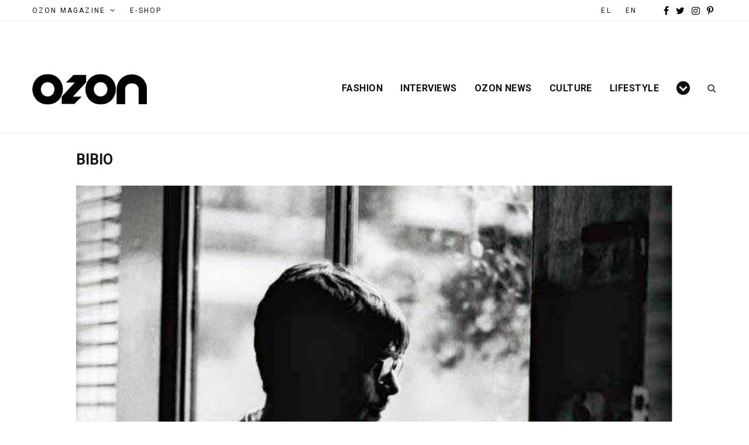

--- FILE ---
content_type: text/html; charset=UTF-8
request_url: https://en.ozonweb.com/tag/bibio
body_size: 19872
content:
<!DOCTYPE html>
<html lang="en-US">
<head>
<meta charset="UTF-8"/>
<meta http-equiv="x-ua-compatible" content="ie=edge"/>
<meta name="viewport" content="width=device-width, initial-scale=1"/>
<link rel="pingback" href="https://en.ozonweb.com/xmlrpc.php"/>
<link rel="profile" href="https://gmpg.org/xfn/11"/>
<meta name='robots' content='index, follow, max-image-preview:large, max-snippet:-1, max-video-preview:-1'/>
<title>Bibio - OZONWeb by OZON Magazine</title>
<link rel="canonical" href="https://en.ozonweb.com/tag/bibio"/>
<meta property="og:locale" content="en_US"/>
<meta property="og:type" content="article"/>
<meta property="og:title" content="Bibio - OZONWeb by OZON Magazine"/>
<meta property="og:url" content="https://en.ozonweb.com/tag/bibio"/>
<meta property="og:site_name" content="OZONWeb by OZON Magazine"/>
<script type="application/ld+json" class="yoast-schema-graph">{"@context":"https://schema.org","@graph":[{"@type":"CollectionPage","@id":"https://en.ozonweb.com/tag/bibio","url":"https://en.ozonweb.com/tag/bibio","name":"Bibio - OZONWeb by OZON Magazine","isPartOf":{"@id":"https://en.ozonweb.com/#website"},"primaryImageOfPage":{"@id":"https://en.ozonweb.com/tag/bibio#primaryimage"},"image":{"@id":"https://en.ozonweb.com/tag/bibio#primaryimage"},"thumbnailUrl":"https://en.ozonweb.com/wp-content/uploads/2011/05/bibio1.jpg","breadcrumb":{"@id":"https://en.ozonweb.com/tag/bibio#breadcrumb"},"inLanguage":"en-US"},{"@type":"ImageObject","inLanguage":"en-US","@id":"https://en.ozonweb.com/tag/bibio#primaryimage","url":"https://en.ozonweb.com/wp-content/uploads/2011/05/bibio1.jpg","contentUrl":"https://en.ozonweb.com/wp-content/uploads/2011/05/bibio1.jpg","width":600,"height":886},{"@type":"BreadcrumbList","@id":"https://en.ozonweb.com/tag/bibio#breadcrumb","itemListElement":[{"@type":"ListItem","position":1,"name":"Home","item":"https://en.ozonweb.com/"},{"@type":"ListItem","position":2,"name":"Bibio"}]},{"@type":"WebSite","@id":"https://en.ozonweb.com/#website","url":"https://en.ozonweb.com/","name":"OZONWeb by OZON Magazine","description":"Fashion › Music › Art","publisher":{"@id":"https://en.ozonweb.com/#organization"},"potentialAction":[{"@type":"SearchAction","target":{"@type":"EntryPoint","urlTemplate":"https://en.ozonweb.com/?s={search_term_string}"},"query-input":"required name=search_term_string"}],"inLanguage":"en-US"},{"@type":"Organization","@id":"https://en.ozonweb.com/#organization","name":"OZON","url":"https://en.ozonweb.com/","sameAs":["https://www.instagram.com/ozon_mag/","https://gr.pinterest.com/ozonboutique/","https://www.youtube.com/user/ozonmag","https://www.facebook.com/ozonmag/","https://twitter.com/OzonMagazine"],"logo":{"@type":"ImageObject","inLanguage":"en-US","@id":"https://en.ozonweb.com/#/schema/logo/image/","url":"https://en.ozonweb.com/wp-content/uploads/2017/11/logo.png","contentUrl":"https://en.ozonweb.com/wp-content/uploads/2017/11/logo.png","width":300,"height":84,"caption":"OZON"},"image":{"@id":"https://en.ozonweb.com/#/schema/logo/image/"}}]}</script>
<link rel='dns-prefetch' href='//fonts.googleapis.com'/>
<link rel='dns-prefetch' href='//v0.wordpress.com'/>
<link rel="alternate" type="application/rss+xml" title="OZONWeb by OZON Magazine &raquo; Feed" href="https://en.ozonweb.com/feed"/>
<link rel="alternate" type="application/rss+xml" title="OZONWeb by OZON Magazine &raquo; Bibio Tag Feed" href="https://en.ozonweb.com/tag/bibio/feed"/>
<script data-wpfc-render="false" id="ozonw-ready">window.advanced_ads_ready=function(e,a){a=a||"complete";var d=function(e){return"interactive"===a?"loading"!==e:"complete"===e};d(document.readyState)?e():document.addEventListener("readystatechange",(function(a){d(a.target.readyState)&&e()}),{once:"interactive"===a})},window.advanced_ads_ready_queue=window.advanced_ads_ready_queue||[];</script>
<link rel='stylesheet' id='cheerup-core-css' href='//en.ozonweb.com/wp-content/cache/wpfc-minified/kdjd8eea/7ptmw.css' type='text/css' media='all'/>
<link rel='stylesheet' id='wp-block-library-css' href='//en.ozonweb.com/wp-content/cache/wpfc-minified/79bxmv1n/7ptmw.css' type='text/css' media='all'/>
<style id='wp-block-library-inline-css'>.has-text-align-justify{text-align:justify;}</style>
<link rel='stylesheet' id='mediaelement-css' href='//en.ozonweb.com/wp-content/cache/wpfc-minified/8hv9gpva/fqpvx.css' type='text/css' media='all'/>
<style>.mejs-container{clear:both;max-width:100%}.mejs-container *{font-family:Helvetica,Arial}.mejs-container,.mejs-container .mejs-controls,.mejs-embed,.mejs-embed body{background:#222}.mejs-time{font-weight:400;word-wrap:normal}.mejs-controls a.mejs-horizontal-volume-slider{display:table}.mejs-controls .mejs-horizontal-volume-slider .mejs-horizontal-volume-current,.mejs-controls .mejs-time-rail .mejs-time-loaded{background:#fff}.mejs-controls .mejs-time-rail .mejs-time-current{background:#0073aa}.mejs-controls .mejs-horizontal-volume-slider .mejs-horizontal-volume-total,.mejs-controls .mejs-time-rail .mejs-time-total{background:rgba(255,255,255,.33)}.mejs-controls .mejs-horizontal-volume-slider .mejs-horizontal-volume-current,.mejs-controls .mejs-horizontal-volume-slider .mejs-horizontal-volume-total,.mejs-controls .mejs-time-rail span{border-radius:0}.mejs-overlay-loading{background:0 0}.mejs-controls button:hover{border:none;-webkit-box-shadow:none;box-shadow:none}.me-cannotplay{width:auto!important}.media-embed-details .wp-audio-shortcode{display:inline-block;max-width:400px}.audio-details .embed-media-settings{overflow:visible}.media-embed-details .embed-media-settings .setting span:not(.button-group){max-width:400px;width:auto}.media-embed-details .embed-media-settings .checkbox-setting span{display:inline-block}.media-embed-details .embed-media-settings{padding-top:0;top:28px}.media-embed-details .instructions{padding:16px 0;max-width:600px}.media-embed-details .setting .remove-setting,.media-embed-details .setting p{color:#a00;font-size:10px;text-transform:uppercase}.media-embed-details .setting .remove-setting{padding:5px 0}.media-embed-details .setting a:hover{color:#dc3232}.media-embed-details .embed-media-settings .checkbox-setting{float:none;margin:0 0 10px}.wp-video{max-width:100%;height:auto}.wp_attachment_holder .wp-audio-shortcode,.wp_attachment_holder .wp-video{margin-top:18px}.wp-video-shortcode video,video.wp-video-shortcode{max-width:100%;display:inline-block}.video-details .wp-video-holder{width:100%;max-width:640px}.wp-playlist{border:1px solid #ccc;padding:10px;margin:12px 0 18px;font-size:14px;line-height:1.5}.wp-admin .wp-playlist{margin:0 0 18px}.wp-playlist video{display:inline-block;max-width:100%}.wp-playlist audio{display:none;max-width:100%;width:400px}.wp-playlist .mejs-container{margin:0;max-width:100%}.wp-playlist .mejs-controls .mejs-button button{outline:0}.wp-playlist-light{background:#fff;color:#000}.wp-playlist-dark{color:#fff;background:#000}.wp-playlist-caption{display:block;max-width:88%;overflow:hidden;text-overflow:ellipsis;white-space:nowrap;font-size:14px;line-height:1.5}.wp-playlist-item .wp-playlist-caption{text-decoration:none;color:#000;max-width:-webkit-calc(100% - 40px);max-width:calc(100% - 40px)}.wp-playlist-item-meta{display:block;font-size:14px;line-height:1.5}.wp-playlist-item-title{font-size:14px;line-height:1.5}.wp-playlist-item-album{font-style:italic;overflow:hidden;text-overflow:ellipsis;white-space:nowrap}.wp-playlist-item-artist{font-size:12px;text-transform:uppercase}.wp-playlist-item-length{position:absolute;right:3px;top:0;font-size:14px;line-height:1.5}.rtl .wp-playlist-item-length{left:3px;right:auto}.wp-playlist-tracks{margin-top:10px}.wp-playlist-item{position:relative;cursor:pointer;padding:0 3px;border-bottom:1px solid #ccc}.wp-playlist-item:last-child{border-bottom:0}.wp-playlist-light .wp-playlist-caption{color:#333}.wp-playlist-dark .wp-playlist-caption{color:#ddd}.wp-playlist-playing{font-weight:700;background:#f7f7f7}.wp-playlist-light .wp-playlist-playing{background:#fff;color:#000}.wp-playlist-dark .wp-playlist-playing{background:#000;color:#fff}.wp-playlist-current-item{overflow:hidden;margin-bottom:10px;height:60px}.wp-playlist .wp-playlist-current-item img{float:left;max-width:60px;height:auto;margin-right:10px;padding:0;border:0}.rtl .wp-playlist .wp-playlist-current-item img{float:right;margin-left:10px;margin-right:0}.wp-playlist-current-item .wp-playlist-item-artist,.wp-playlist-current-item .wp-playlist-item-title{overflow:hidden;text-overflow:ellipsis;white-space:nowrap}.wp-audio-playlist .me-cannotplay span{padding:5px 15px}</style>
<style id='global-styles-inline-css'>body{--wp--preset--color--black:#000000;--wp--preset--color--cyan-bluish-gray:#abb8c3;--wp--preset--color--white:#ffffff;--wp--preset--color--pale-pink:#f78da7;--wp--preset--color--vivid-red:#cf2e2e;--wp--preset--color--luminous-vivid-orange:#ff6900;--wp--preset--color--luminous-vivid-amber:#fcb900;--wp--preset--color--light-green-cyan:#7bdcb5;--wp--preset--color--vivid-green-cyan:#00d084;--wp--preset--color--pale-cyan-blue:#8ed1fc;--wp--preset--color--vivid-cyan-blue:#0693e3;--wp--preset--color--vivid-purple:#9b51e0;--wp--preset--gradient--vivid-cyan-blue-to-vivid-purple:linear-gradient(135deg,rgba(6,147,227,1) 0%,rgb(155,81,224) 100%);--wp--preset--gradient--light-green-cyan-to-vivid-green-cyan:linear-gradient(135deg,rgb(122,220,180) 0%,rgb(0,208,130) 100%);--wp--preset--gradient--luminous-vivid-amber-to-luminous-vivid-orange:linear-gradient(135deg,rgba(252,185,0,1) 0%,rgba(255,105,0,1) 100%);--wp--preset--gradient--luminous-vivid-orange-to-vivid-red:linear-gradient(135deg,rgba(255,105,0,1) 0%,rgb(207,46,46) 100%);--wp--preset--gradient--very-light-gray-to-cyan-bluish-gray:linear-gradient(135deg,rgb(238,238,238) 0%,rgb(169,184,195) 100%);--wp--preset--gradient--cool-to-warm-spectrum:linear-gradient(135deg,rgb(74,234,220) 0%,rgb(151,120,209) 20%,rgb(207,42,186) 40%,rgb(238,44,130) 60%,rgb(251,105,98) 80%,rgb(254,248,76) 100%);--wp--preset--gradient--blush-light-purple:linear-gradient(135deg,rgb(255,206,236) 0%,rgb(152,150,240) 100%);--wp--preset--gradient--blush-bordeaux:linear-gradient(135deg,rgb(254,205,165) 0%,rgb(254,45,45) 50%,rgb(107,0,62) 100%);--wp--preset--gradient--luminous-dusk:linear-gradient(135deg,rgb(255,203,112) 0%,rgb(199,81,192) 50%,rgb(65,88,208) 100%);--wp--preset--gradient--pale-ocean:linear-gradient(135deg,rgb(255,245,203) 0%,rgb(182,227,212) 50%,rgb(51,167,181) 100%);--wp--preset--gradient--electric-grass:linear-gradient(135deg,rgb(202,248,128) 0%,rgb(113,206,126) 100%);--wp--preset--gradient--midnight:linear-gradient(135deg,rgb(2,3,129) 0%,rgb(40,116,252) 100%);--wp--preset--duotone--dark-grayscale:url('#wp-duotone-dark-grayscale');--wp--preset--duotone--grayscale:url('#wp-duotone-grayscale');--wp--preset--duotone--purple-yellow:url('#wp-duotone-purple-yellow');--wp--preset--duotone--blue-red:url('#wp-duotone-blue-red');--wp--preset--duotone--midnight:url('#wp-duotone-midnight');--wp--preset--duotone--magenta-yellow:url('#wp-duotone-magenta-yellow');--wp--preset--duotone--purple-green:url('#wp-duotone-purple-green');--wp--preset--duotone--blue-orange:url('#wp-duotone-blue-orange');--wp--preset--font-size--small:13px;--wp--preset--font-size--medium:20px;--wp--preset--font-size--large:36px;--wp--preset--font-size--x-large:42px;}.has-black-color{color:var(--wp--preset--color--black) !important;}.has-cyan-bluish-gray-color{color:var(--wp--preset--color--cyan-bluish-gray) !important;}.has-white-color{color:var(--wp--preset--color--white) !important;}.has-pale-pink-color{color:var(--wp--preset--color--pale-pink) !important;}.has-vivid-red-color{color:var(--wp--preset--color--vivid-red) !important;}.has-luminous-vivid-orange-color{color:var(--wp--preset--color--luminous-vivid-orange) !important;}.has-luminous-vivid-amber-color{color:var(--wp--preset--color--luminous-vivid-amber) !important;}.has-light-green-cyan-color{color:var(--wp--preset--color--light-green-cyan) !important;}.has-vivid-green-cyan-color{color:var(--wp--preset--color--vivid-green-cyan) !important;}.has-pale-cyan-blue-color{color:var(--wp--preset--color--pale-cyan-blue) !important;}.has-vivid-cyan-blue-color{color:var(--wp--preset--color--vivid-cyan-blue) !important;}.has-vivid-purple-color{color:var(--wp--preset--color--vivid-purple) !important;}.has-black-background-color{background-color:var(--wp--preset--color--black) !important;}.has-cyan-bluish-gray-background-color{background-color:var(--wp--preset--color--cyan-bluish-gray) !important;}.has-white-background-color{background-color:var(--wp--preset--color--white) !important;}.has-pale-pink-background-color{background-color:var(--wp--preset--color--pale-pink) !important;}.has-vivid-red-background-color{background-color:var(--wp--preset--color--vivid-red) !important;}.has-luminous-vivid-orange-background-color{background-color:var(--wp--preset--color--luminous-vivid-orange) !important;}.has-luminous-vivid-amber-background-color{background-color:var(--wp--preset--color--luminous-vivid-amber) !important;}.has-light-green-cyan-background-color{background-color:var(--wp--preset--color--light-green-cyan) !important;}.has-vivid-green-cyan-background-color{background-color:var(--wp--preset--color--vivid-green-cyan) !important;}.has-pale-cyan-blue-background-color{background-color:var(--wp--preset--color--pale-cyan-blue) !important;}.has-vivid-cyan-blue-background-color{background-color:var(--wp--preset--color--vivid-cyan-blue) !important;}.has-vivid-purple-background-color{background-color:var(--wp--preset--color--vivid-purple) !important;}.has-black-border-color{border-color:var(--wp--preset--color--black) !important;}.has-cyan-bluish-gray-border-color{border-color:var(--wp--preset--color--cyan-bluish-gray) !important;}.has-white-border-color{border-color:var(--wp--preset--color--white) !important;}.has-pale-pink-border-color{border-color:var(--wp--preset--color--pale-pink) !important;}.has-vivid-red-border-color{border-color:var(--wp--preset--color--vivid-red) !important;}.has-luminous-vivid-orange-border-color{border-color:var(--wp--preset--color--luminous-vivid-orange) !important;}.has-luminous-vivid-amber-border-color{border-color:var(--wp--preset--color--luminous-vivid-amber) !important;}.has-light-green-cyan-border-color{border-color:var(--wp--preset--color--light-green-cyan) !important;}.has-vivid-green-cyan-border-color{border-color:var(--wp--preset--color--vivid-green-cyan) !important;}.has-pale-cyan-blue-border-color{border-color:var(--wp--preset--color--pale-cyan-blue) !important;}.has-vivid-cyan-blue-border-color{border-color:var(--wp--preset--color--vivid-cyan-blue) !important;}.has-vivid-purple-border-color{border-color:var(--wp--preset--color--vivid-purple) !important;}.has-vivid-cyan-blue-to-vivid-purple-gradient-background{background:var(--wp--preset--gradient--vivid-cyan-blue-to-vivid-purple) !important;}.has-light-green-cyan-to-vivid-green-cyan-gradient-background{background:var(--wp--preset--gradient--light-green-cyan-to-vivid-green-cyan) !important;}.has-luminous-vivid-amber-to-luminous-vivid-orange-gradient-background{background:var(--wp--preset--gradient--luminous-vivid-amber-to-luminous-vivid-orange) !important;}.has-luminous-vivid-orange-to-vivid-red-gradient-background{background:var(--wp--preset--gradient--luminous-vivid-orange-to-vivid-red) !important;}.has-very-light-gray-to-cyan-bluish-gray-gradient-background{background:var(--wp--preset--gradient--very-light-gray-to-cyan-bluish-gray) !important;}.has-cool-to-warm-spectrum-gradient-background{background:var(--wp--preset--gradient--cool-to-warm-spectrum) !important;}.has-blush-light-purple-gradient-background{background:var(--wp--preset--gradient--blush-light-purple) !important;}.has-blush-bordeaux-gradient-background{background:var(--wp--preset--gradient--blush-bordeaux) !important;}.has-luminous-dusk-gradient-background{background:var(--wp--preset--gradient--luminous-dusk) !important;}.has-pale-ocean-gradient-background{background:var(--wp--preset--gradient--pale-ocean) !important;}.has-electric-grass-gradient-background{background:var(--wp--preset--gradient--electric-grass) !important;}.has-midnight-gradient-background{background:var(--wp--preset--gradient--midnight) !important;}.has-small-font-size{font-size:var(--wp--preset--font-size--small) !important;}.has-medium-font-size{font-size:var(--wp--preset--font-size--medium) !important;}.has-large-font-size{font-size:var(--wp--preset--font-size--large) !important;}.has-x-large-font-size{font-size:var(--wp--preset--font-size--x-large) !important;}</style>
<style>.wpcf7 .screen-reader-response{position:absolute;overflow:hidden;clip:rect(1px, 1px, 1px, 1px);height:1px;width:1px;margin:0;padding:0;border:0;}
.wpcf7 form .wpcf7-response-output{margin:2em 0.5em 1em;padding:0.2em 1em;border:2px solid #00a0d2;}
.wpcf7 form.init .wpcf7-response-output{display:none;}
.wpcf7 form.sent .wpcf7-response-output{border-color:#46b450;}
.wpcf7 form.failed .wpcf7-response-output, .wpcf7 form.aborted .wpcf7-response-output{border-color:#dc3232;}
.wpcf7 form.spam .wpcf7-response-output{border-color:#f56e28;}
.wpcf7 form.invalid .wpcf7-response-output, .wpcf7 form.unaccepted .wpcf7-response-output{border-color:#ffb900;}
.wpcf7-form-control-wrap{position:relative;}
.wpcf7-not-valid-tip{color:#dc3232;font-size:1em;font-weight:normal;display:block;}
.use-floating-validation-tip .wpcf7-not-valid-tip{position:absolute;top:20%;left:20%;z-index:100;border:1px solid #dc3232;background:#fff;padding:.2em .8em;}
span.wpcf7-list-item{display:inline-block;margin:0 0 0 1em;}
span.wpcf7-list-item-label::before, span.wpcf7-list-item-label::after{content:" ";}
div.wpcf7 .ajax-loader{visibility:hidden;display:inline-block;background-image:url(//i1.wp.com/en.ozonweb.com/wp-content/plugins/contact-form-7/images/ajax-loader.gif);width:16px;height:16px;border:none;padding:0;margin:0 0 0 4px;vertical-align:middle;}
div.wpcf7 .ajax-loader.is-active{visibility:visible;}
div.wpcf7 div.ajax-error{display:none;}
div.wpcf7 .placeheld{color:#888;}
div.wpcf7 input[type="file"]{cursor:pointer;}
div.wpcf7 input[type="file"]:disabled{cursor:default;}
div.wpcf7 .wpcf7-submit:disabled{cursor:not-allowed;}
.wpcf7 input[type="url"],
.wpcf7 input[type="email"],
.wpcf7 input[type="tel"]{direction:ltr;}</style>
<link crossorigin="anonymous" rel='stylesheet' id='cheerup-fonts-css' href='https://fonts.googleapis.com/css?family=Playfair+Display%3A400%2C400i%2C700i%7CSource+Sans+Pro%3A400%2C400i%2C600%2C700%7CNoto+Sans%3A400%2C700%7CLora%3A400i&#038;subset=latin%2Cgreek' type='text/css' media='all'/>
<style>.mfp-bg{top:0;left:0;width:100%;height:100%;z-index:1042;overflow:hidden;position:fixed;background:#0b0b0b;opacity:0.8;filter:alpha(opacity = 80);}
.mfp-wrap{top:0;left:0;width:100%;height:100%;z-index:2000;position:fixed;outline:none !important;-webkit-backface-visibility:hidden;}
.mfp-container{text-align:center;position:absolute;width:100%;height:100%;left:0;top:0;padding:0 8px;-webkit-box-sizing:border-box;-moz-box-sizing:border-box;box-sizing:border-box;}
.mfp-container:before{content:'';display:inline-block;height:100%;vertical-align:middle;}
.mfp-align-top .mfp-container:before{display:none;}
.mfp-content{position:relative;display:inline-block;vertical-align:middle;margin:0 auto;text-align:left;z-index:1045;}
.mfp-inline-holder .mfp-content,.mfp-ajax-holder .mfp-content{width:100%;cursor:auto;}
.mfp-ajax-cur{cursor:progress;}
.mfp-zoom-out-cur,.mfp-zoom-out-cur .mfp-image-holder .mfp-close{cursor:-moz-zoom-out;cursor:-webkit-zoom-out;cursor:zoom-out;}
.mfp-zoom{cursor:pointer;cursor:-webkit-zoom-in;cursor:-moz-zoom-in;cursor:zoom-in;}
.mfp-auto-cursor .mfp-content{cursor:auto;}
.mfp-close,.mfp-arrow,.mfp-preloader,.mfp-counter{-webkit-user-select:none;-moz-user-select:none;user-select:none;}
.mfp-loading.mfp-figure{display:none;}
.mfp-hide{display:none !important;}
.mfp-preloader{color:#CCC;position:absolute;top:50%;width:auto;text-align:center;margin-top:-0.8em;left:8px;right:8px;z-index:1044;}
.mfp-preloader a{color:#CCC;}
.mfp-preloader a:hover{color:#FFF;}
.mfp-s-ready .mfp-preloader{display:none;}
.mfp-s-error .mfp-content{display:none;}
button.mfp-close,button.mfp-arrow{overflow:visible;cursor:pointer;background:transparent;border:0;-webkit-appearance:none;display:block;outline:none;padding:0;z-index:1046;-webkit-box-shadow:none;box-shadow:none;}
button::-moz-focus-inner{padding:0;border:0;}
.mfp-close{width:44px;height:44px;line-height:44px;position:absolute;right:0;top:0;text-decoration:none;text-align:center;opacity:0.65;filter:alpha(opacity = 65);padding:0 0 18px 10px;color:#FFF;font-style:normal;font-size:28px;font-family:Arial, Baskerville, monospace;}
.mfp-close:hover,.mfp-close:focus{opacity:1;filter:alpha(opacity = 100);}
.mfp-close:active{top:1px;}
.mfp-close-btn-in .mfp-close{color:#333;}
.mfp-image-holder .mfp-close,.mfp-iframe-holder .mfp-close{color:#FFF;right:-6px;text-align:right;padding-right:6px;width:100%;}
.mfp-counter{position:absolute;top:0;right:0;color:#CCC;font-size:12px;line-height:18px;white-space:nowrap;}
.mfp-arrow{position:absolute;opacity:0.65;filter:alpha(opacity = 65);margin:0;top:50%;margin-top:-55px;padding:0;width:90px;height:110px;-webkit-tap-highlight-color:transparent;}
.mfp-arrow:active{margin-top:-54px;}
.mfp-arrow:hover,.mfp-arrow:focus{opacity:1;filter:alpha(opacity = 100);}
.mfp-arrow:before,.mfp-arrow:after,.mfp-arrow .mfp-b,.mfp-arrow .mfp-a{content:'';display:block;width:0;height:0;position:absolute;left:0;top:0;margin-top:35px;margin-left:35px;border:medium inset transparent;}
.mfp-arrow:after,.mfp-arrow .mfp-a{border-top-width:13px;border-bottom-width:13px;top:8px;}
.mfp-arrow:before,.mfp-arrow .mfp-b{border-top-width:21px;border-bottom-width:21px;opacity:0.7;}
.mfp-arrow-left{left:0;}
.mfp-arrow-left:after,.mfp-arrow-left .mfp-a{border-right:17px solid #FFF;margin-left:31px;}
.mfp-arrow-left:before,.mfp-arrow-left .mfp-b{margin-left:25px;border-right:27px solid #3F3F3F;}
.mfp-arrow-right{right:0;}
.mfp-arrow-right:after,.mfp-arrow-right .mfp-a{border-left:17px solid #FFF;margin-left:39px;}
.mfp-arrow-right:before,.mfp-arrow-right .mfp-b{border-left:27px solid #3F3F3F;}
.mfp-iframe-holder{padding-top:40px;padding-bottom:40px;}
.mfp-iframe-holder .mfp-content{line-height:0;width:100%;max-width:900px;}
.mfp-iframe-holder .mfp-close{top:-40px;}
.mfp-iframe-scaler{width:100%;height:0;overflow:hidden;padding-top:56.25%;}
.mfp-iframe-scaler iframe{position:absolute;display:block;top:0;left:0;width:100%;height:100%;box-shadow:0 0 8px rgba(0, 0, 0, 0.6);background:#000;}
img.mfp-img{width:auto;max-width:100%;height:auto;display:block;line-height:0;-webkit-box-sizing:border-box;-moz-box-sizing:border-box;box-sizing:border-box;padding:40px 0 40px;margin:0 auto;}
.mfp-figure{line-height:0;}
.mfp-figure:after{content:'';position:absolute;left:0;top:40px;bottom:40px;display:block;right:0;width:auto;height:auto;z-index:-1;box-shadow:0 0 8px rgba(0, 0, 0, 0.6);background:#444;}
.mfp-figure small{color:#BDBDBD;display:block;font-size:12px;line-height:14px;}
.mfp-figure figure{margin:0;}
.mfp-bottom-bar{margin-top:-36px;position:absolute;top:100%;left:0;width:100%;cursor:auto;}
.mfp-title{text-align:left;line-height:18px;color:#F3F3F3;word-wrap:break-word;padding-right:36px;}
.mfp-image-holder .mfp-content{max-width:100%;}
.mfp-gallery .mfp-image-holder .mfp-figure{cursor:pointer;}
@media screen and (max-width: 800px) and (orientation: landscape) , screen
and (max-height: 300px) { .mfp-img-mobile .mfp-image-holder{padding-left:0;padding-right:0;}
.mfp-img-mobile img.mfp-img{padding:0;}
.mfp-img-mobile .mfp-figure:after{top:0;bottom:0;}
.mfp-img-mobile .mfp-figure small{display:inline;margin-left:5px;}
.mfp-img-mobile .mfp-bottom-bar{background:rgba(0, 0, 0, 0.6);bottom:0;margin:0;top:auto;padding:3px 5px;position:fixed;-webkit-box-sizing:border-box;-moz-box-sizing:border-box;box-sizing:border-box;}
.mfp-img-mobile .mfp-bottom-bar:empty{padding:0;}
.mfp-img-mobile .mfp-counter{right:5px;top:3px;}
.mfp-img-mobile .mfp-close{top:0;right:0;width:35px;height:35px;line-height:35px;background:rgba(0, 0, 0, 0.6);position:fixed;text-align:center;padding:0;}
}
@media all and (max-width: 900px) {
.mfp-arrow{-webkit-transform:scale(0.75);transform:scale(0.75);}
.mfp-arrow-left{-webkit-transform-origin:0;transform-origin:0;}
.mfp-arrow-right{-webkit-transform-origin:100%;transform-origin:100%;}
.mfp-container{padding-left:6px;padding-right:6px;}
} .mfp-fade.mfp-bg{opacity:0;-webkit-transition:all 0.15s ease-out;-moz-transition:all 0.15s ease-out;transition:all 0.15s ease-out;}
.mfp-fade.mfp-bg.mfp-ready{opacity:0.8;}
.mfp-fade.mfp-bg.mfp-removing{opacity:0;}
.mfp-fade.mfp-removing .mfp-arrow{display:none;}
.mfp-fade.mfp-wrap .mfp-content, .mfp-fade .mfp-arrow{opacity:0;-webkit-transition:all 0.15s ease-out;-moz-transition:all 0.15s ease-out;transition:all 0.15s ease-out;}
.mfp-fade.mfp-ready .mfp-arrow{opacity:1}
.mfp-fade.mfp-wrap.mfp-ready .mfp-content{opacity:1;}
.mfp-fade.mfp-wrap.mfp-removing .mfp-content{opacity:0;}
.mfp-preloader{width:30px;height:30px;background-color:#fff;opacity:0.65;margin:0 auto;-webkit-animation:rotateplane 1.2s infinite ease-in-out;animation:rotateplane 1.2s infinite ease-in-out;}
@-webkit-keyframes rotateplane { 0%{-webkit-transform:perspective(120px);}
50%{-webkit-transform:perspective(120px) rotateY(180deg);}
100%{-webkit-transform:perspective(120px) rotateY(180deg) rotateX(180deg);}
}
@keyframes rotateplane {
0%{transform:perspective(120px) rotateX(0deg) rotateY(0deg);}
50%{transform:perspective(120px) rotateX(-180.1deg) rotateY(0deg);}
100%{transform:perspective(120px) rotateX(-180deg) rotateY(-179.9deg);}
}</style>
<link rel='stylesheet' id='font-awesome-css' href='//en.ozonweb.com/wp-content/cache/wpfc-minified/kbie8fjm/7ptmw.css' type='text/css' media='all'/>
<style>@font-face{font-family:'ts-icons';src:url(//en.ozonweb.com/wp-content/themes/cheerup/css/icons/fonts/ts-icons.woff2?v1) format('woff2'), url(//en.ozonweb.com/wp-content/themes/cheerup/css/icons/fonts/ts-icons.woff?v1) format('woff'), url(//en.ozonweb.com/wp-content/themes/cheerup/css/icons/fonts/ts-icons.ttf?v1) format('truetype'), url(//en.ozonweb.com/wp-content/themes/cheerup/css/icons/fonts/ts-icons.svg?v1#ts-icons) format('svg');font-weight:normal;font-style:normal;}
.tsi{display:inline-block;font:normal normal normal 14px/1 ts-icons;font-size:inherit;text-rendering:auto;-webkit-font-smoothing:antialiased;-moz-osx-font-smoothing:grayscale;}
.tsi-spin{-webkit-animation:tsi-spin 2s infinite linear;animation:tsi-spin 2s infinite linear;}
@-webkit-keyframes tsi-spin { 0%{-webkit-transform:rotate(0deg);transform:rotate(0deg);}
100%{-webkit-transform:rotate(359deg);transform:rotate(359deg);}
}
@keyframes tsi-spin { 0%{-webkit-transform:rotate(0deg);transform:rotate(0deg);}
100%{-webkit-transform:rotate(359deg);transform:rotate(359deg);}
} .tsi-plus:before{content:"\f067";}
.tsi-search:before{content:"\f002";}
.tsi-envelope-o:before{content:"\f003";}
.tsi-heart:before{content:"\f004";}
.tsi-close:before{content:"\f00d";}
.tsi-remove:before{content:"\f00d";}
.tsi-times:before{content:"\f00d";}
.tsi-repeat:before{content:"\f01e";}
.tsi-rotate-right:before{content:"\f01e";}
.tsi-play:before{content:"\f04b";}
.tsi-chevron-down:before{content:"\f078";}
.tsi-shopping-cart:before{content:"\f07a";}
.tsi-heart-o:before{content:"\f08a";}
.tsi-twitter:before{content:"\f099";}
.tsi-facebook:before{content:"\f09a";}
.tsi-facebook-f:before{content:"\f09a";}
.tsi-feed:before{content:"\f09e";}
.tsi-rss:before{content:"\f09e";}
.tsi-bars:before{content:"\f0c9";}
.tsi-navicon:before{content:"\f0c9";}
.tsi-reorder:before{content:"\f0c9";}
.tsi-pinterest:before{content:"\f0d2";}
.tsi-google-plus:before{content:"\f0d5";}
.tsi-linkedin:before{content:"\f0e1";}
.tsi-angle-double-left:before{content:"\f100";}
.tsi-angle-double-right:before{content:"\f101";}
.tsi-angle-left:before{content:"\f104";}
.tsi-angle-right:before{content:"\f105";}
.tsi-angle-up:before{content:"\f106";}
.tsi-angle-down:before{content:"\f107";}
.tsi-mail-reply:before{content:"\f112";}
.tsi-reply:before{content:"\f112";}
.tsi-youtube:before{content:"\f167";}
.tsi-instagram:before{content:"\f16d";}
.tsi-flickr:before{content:"\f16e";}
.tsi-tumblr:before{content:"\f173";}
.tsi-long-arrow-left:before{content:"\f177";}
.tsi-long-arrow-right:before{content:"\f178";}
.tsi-dribbble:before{content:"\f17d";}
.tsi-vk:before{content:"\f189";}
.tsi-steam:before{content:"\f1b6";}
.tsi-soundcloud:before{content:"\f1be";}
.tsi-lastfm:before{content:"\f202";}
.tsi-pinterest-p:before{content:"\f231";}
.tsi-clone:before{content:"\f24d";}
.tsi-vimeo:before{content:"\f27d";}
.tsi-shopping-bag:before{content:"\f290";}</style>
<style>:root{--base-aa:initial;--black-color:#454545;--topbar-height:48px;--nav-text:11px;--nav-items-space:21px;--nav-drop-color:#535353;--share-icons-size:13px;--section-head-size:12px;--section-head-ls:0.04em;--post-title-size:25px;--grid-post-title:23px;--list-post-title:23px;--list-post-title-b:24px;--overlay-post-title:22px;--carousel-post-title:17px;--feat-grid-title-l:31px;--feat-grid-title-m:24px;--single-content-size:var(--text-size);--post-content-lh:2;--p-media-margin:33px;--w-posts-title-large:16px;--blockquote-font:"Merriweather", Georgia, serif;}
.top-bar.dark{--topbar-social-color:rgba(255, 255, 255, 0.75);}
.navigation.inline{--nav-text-ls:0.035em;}
.search-action .search-submit{font-size:13px;}
.main-head.alt .social-icons{margin-top:0;}
.main-head.alt .social-icons li{font-size:12px;}
.main-head.compact{--topbar-height:36px;}
.main-head.compact .posts-ticker{letter-spacing:0.075em;}
.posts-ticker{font-size:11px;letter-spacing:0.15em;text-transform:uppercase;}
.posts-ticker a{letter-spacing:inherit;}
.post-meta{font-size:10px;}
.post-meta .meta-below{margin-bottom:0;}
.post-meta .post-cat > a{letter-spacing:0.09em;}
.post-meta .meta-sep{padding:0;}
.post-meta .text-in{font-weight:inherit;text-transform:none;margin-right:5px;}
.post-meta-a .meta-item, .post-meta-a .comments, .post-meta-a time, .post-meta-b .meta-item, .post-meta-b .comments, .post-meta-b time{font-weight:500;letter-spacing:0.075em;}
.post-meta-a .post-title-alt{margin:9px 0;}
.post-meta-b .meta-sep{padding:0 4px;}
.read-more-btn{--rmore-btn-ls:0.12em;font-weight:400;color:#777;}
.grid-post, .large-post, .list-post{--pm-h-below-mb:25px;}
.large-post, .grid-post{--post-meta-mb:22px;}
.large-post .post-meta-center, .grid-post .post-meta-center, .the-post-header .post-meta-center{--pm-title-a-pad:0;}
.grid-post{--rmore-btn-pad:11px 12px;--rmore-btn-fs:10px;}
.grid-post .post-meta-b{margin-top:30px;}
.grid-post .post-footer{margin-top:38px;}
.grid-post .post-meta-a{margin-top:25px;}
.list-post{--rmore-btn-ls:0.1em;}
.list-post .post-meta-a{--post-meta-mb:14px;}
.list-post .post-meta-a .post-title{margin:11px 0;}
.list-post .post-excerpt{line-height:1.866;}
.list-post-b .post-title{max-width:80%;line-height:1.25;}
.list-post-b .post-meta-a .meta-sep{padding:0 4px;}
.list-post-b .post-meta-a time{letter-spacing:0.1em;}
.posts-carousel .post-meta{font-size:9px;}
.posts-carousel .post-title{margin-top:9px;margin-bottom:9px;}
.posts-carousel-a .post-meta-center{--pm-title-pad:0;}
.posts-carousel-b .post-title{font-size:16px;}
.subscribe-box .text{padding-left:5px;font-size:13px;}
.carousel-slider .heading{font-weight:500;}
@media(min-width:768px){
.bold-slider .heading{font-size:44px;}
}
@media(min-width:768px){
.large-slider .heading{font-size:40px;}
}
@media(min-width:768px){
.fashion-slider .post-title{font-size:33px;}
}
@media(max-width:767px){
.feat-grid .item-medium .post-title{font-size:calc(var(--feat-grid-title-m) * 0.8);}
}
.feat-grid-b .cat-labels{margin-bottom:18px;}
.feat-grid-b .cat-labels .category{display:inline-block;background:#fff;color:var(--black-800);letter-spacing:0.1em;}
.widget-posts .post-title{font-size:14px;line-height:1.6;}
.widget-posts .posts.large .post-title{line-height:1.52;}
.widget-posts .posts.full .post-title-alt{font-size:20px;}
.widget .mc4wp-form .message, .widget-subscribe .message{font-size:13px;}
.single-cover .overlay .category{line-height:18px;letter-spacing:0.11em;}
.upper-footer .widget-about .about-text{font-size:13px;}
.mid-footer .spc-insta-link a{color:#535353;}
.lower-footer{font-size:12px;color:#b4b4b4;}
.lower-footer .copyright a{color:#999;}
.back-to-top{color:#b4b4b4;}
@media(min-width:941px){
.main-footer.bold .links .menu-item{margin-bottom:14px;font-size:14px;}
}
@media(min-width:768px){
.main-footer.bold .lower-footer .social-link{width:50px;height:50px;line-height:50px;}
}
@media(min-width:768px){
.main-footer.bold .lower-footer .social-icons .tsi{font-size:21px;}
}
.text, .post-content, .textwidget{-webkit-font-smoothing:initial;}:root{--body-font:Source Sans Pro, Arial, sans-serif;--title-font:Playfair Display, Didot, Garamond, serif;--alt-font:Noto Sans, Arial, sans-serif;--text-h-font:var(--title-font);--excerpt-size:15px;--single-content-size:16px;--post-content-lh:1.857;--single-title-size:26px;--large-post-title:26px;--related-posts-title:16px;--nav-color:#111;--nav-text-ls:0.18em;--nav-text:12px;--nav-text-weight:400;--nav-blip-color:#d8d8d8;--nav-items-space:25px;--nav-drop-text:10px;--nav-drop-ls:0.16em;--nav-drop-blip-color:var(--nav-blip-color);--blockquote-font:Lora, Georgia, serif;--main-color:#f1868a;--main-color-rgb:241, 134, 138;--text-color:#666;--black-color:#666;--tags-color:#454545;--share-icons-color:#454545;}
.top-bar .posts-ticker{font-size:10px;font-family:var(--alt-font);}
.top-bar .posts-ticker .heading{font-weight:400;}
.top-bar.dark .posts-ticker{color:#aaa;}
.top-bar.dark .posts-ticker a{color:#aaa;}
.search-action .search-field{font-size:12px;}
.main-head.nav-below-b .dark .social-icons a{color:#aaa;}
.main-head.nav-below-b .title{padding:70px 0;}
.navigation{font-family:var(--alt-font);}
.navigation .menu-item-has-children > a:after{font-size:13px;-webkit-font-smoothing:initial;}
.navigation .menu > li li a{padding:8px 17px;font-weight:400;}
.navigation .menu ul .menu-item-has-children > a:after{font-size:12px;}
.navigation .mega-menu .recent-posts .post-title{color:#444;font-family:var(--ui-font);font-size:16px;font-weight:600;}
.navigation.below{height:54px;line-height:54px;}
.mobile-menu li a{letter-spacing:0.12em;}::selection{background:rgba(var(--main-color-rgb), 0.2);}::-moz-selection{background:rgba(var(--main-color-rgb), 0.2);}
input, textarea, select{font-size:14px;}
input[type="submit"],
button, input[type="button"],
.button{letter-spacing:0.15em;}
blockquote{font-size:17px;color:#989898;}
.section-head .title{font-size:12px;font-weight:700;letter-spacing:0.11em;color:#2a2a2a;-webkit-font-smoothing:antialiased;}
.post-meta{font-size:12px;}
.post-meta .post-cat > a{font-weight:600;letter-spacing:0.15em;}
.post-meta time, .post-meta .meta-item{letter-spacing:0.12em;}
.post-meta-b .post-cat{margin-bottom:-2px;}
.post-meta-b .post-cat > a{font-weight:600;letter-spacing:0.18em;}
.post-meta-b .post-title-alt{margin:18px 0;}
.post-meta-b time, .post-meta-b .meta-sep, .post-meta-b .meta-item{color:#b4b4b4;}
.post-meta-b .comments{color:#5b5b5b;}
.post-meta-b .meta-sep:before{padding:0 5px;}
.post-title, .post-title-alt{font-weight:400;color:#161616;}
.post-title a, .post-title-alt a{color:inherit;}
.post-title em, .post-title-alt em{font-weight:600;}
.post-meta-a .post-title-alt{margin:14px 0;}
.grid-post{--post-meta-mb:16px;--pm-h-below-mb:25px;}
.grid-post .meta-above{font-size:11px;}
.text, .post-content, .textwidget{-webkit-font-smoothing:antialiased;}
.main-pagination .next a, .main-pagination .previous a{letter-spacing:0.15em;}
.main-pagination.number{font-size:15px;font-weight:500;letter-spacing:0;}
.grid-post{--grid-post-title:24px;}
.grid-post .read-more-btn{font-family:var(--alt-font);letter-spacing:0.15em;}
.large-post .featured{margin-bottom:23px;}
.large-post-b .post-footer .author a{letter-spacing:0.18em;}
.large-post-b .post-footer .number{font-size:14px;font-weight:600;}
.large-post-b .post-footer .social-icons a{font-size:14px;}
.large-post-footer .author{font-size:13px;}
.large-post-footer .read-more{font-weight:700;letter-spacing:0.1em;}
.post-content .read-more{font-family:var(--alt-font);}
.overlay-post .post-title{font-size:25px;}
.single-cover .overlay .post-author{font-weight:600;letter-spacing:0.1em;}
.post-content h1, .post-content h2, .post-content h3, .post-content h4, .post-content h5, .post-content h6{font-weight:400;color:#161616;}
.tag-share .post-tags a{font-weight:700;letter-spacing:0.15em;}
.author-box .author > span{letter-spacing:0.15em;}
.author-box .author > a{font-size:22px;font-weight:700;text-transform:uppercase;}
.author-box .author-bio{font-size:15px;}
.related-posts .post-title{font-family:var(--ui-font);font-weight:600;}
.related-posts .post-meta{font-size:10px;}
.comments-list .comment-author{margin-bottom:0;text-transform:uppercase;letter-spacing:0.025em;font-size:15px;}
.comments-list .comment-text{font-size:15px;color:#777;}
.comments-list .comment-time{font-weight:400;letter-spacing:0.1em;}
.comment-form .submit{font-size:12px;letter-spacing:0.15em;}
.block-head-legacy .title{font-size:16px;}
.slider-overlay .heading{font-weight:400;letter-spacing:0;}
.slider-overlay .excerpt{font-size:15px;}
.common-slider .post-title, .common-slider .heading, .feat-grid .post-title, .feat-grid .heading{font-weight:400;}
.large-slider .category a{font-size:13px;letter-spacing:0.18em;}
.large-slider .heading{font-size:44px;}
.large-slider .heading:after{margin-top:24px;}
.large-slider .read-more{font-family:var(--alt-font);font-weight:600;letter-spacing:0.16em;letter-spacing:0.2em;}
.large-slider .item:hover:after{background:rgba(62, 34, 34, 0.3);}
.feat-grid-b .cat-labels .category{font-size:11px;}
.posts-carousel .post-meta{font-size:10px;}
.posts-carousel .post-title{font-size:18px;}
.subscribe-box .text{font-size:14px;}
.archive-head .sub-title{font-size:11px;letter-spacing:0.15em;}
.error-page .search-submit{padding-top:14px;padding-bottom:14px;}
.block-head-widget{border-top-color:var(--main-color);font-size:12px;font-weight:700;letter-spacing:0.11em;color:#2a2a2a;-webkit-font-smoothing:antialiased;line-height:44px;}
.sidebar .widget_mc4wp_form_widget, .sidebar .widget-subscribe, .widget-subscribe-boxed .widget_mc4wp_form_widget, .widget-subscribe-boxed .widget-subscribe{background:#f7f7f7;}
.widget .mc4wp-form .message, .widget-subscribe .message{color:#777;font-size:14px;}
.widget-about .more{font-family:var(--alt-font);font-weight:600;letter-spacing:0.16em;}
.widget-cta .label{font-family:var(--alt-font);font-weight:600;letter-spacing:0.16em;font-size:11px;color:#161616;padding:9px 14px;letter-spacing:0.15em;}
.widget-posts .post-title{margin-top:-4px;font-family:var(--ui-font);font-size:16px;font-weight:600;line-height:1.45;-webkit-font-smoothing:antialiased;}
.widget-posts .post-meta{font-size:10px;}
.upper-footer .widget-title{color:#222;font-size:15px;font-weight:600;letter-spacing:0.04em;}
.upper-footer .widget-about .about-text{font-size:14px;}
.lower-footer .copyright{font-size:14px;}
.lower-footer .social-icons{letter-spacing:0.12em;}
.main-footer.alt .social-icons .label{color:#b4b4b4;}
@media(max-width:767px){
.large-slider .heading{font-size:30px;}
}</style>
<link rel='stylesheet' id='wpdreams-asl-basic-css' href='//en.ozonweb.com/wp-content/cache/wpfc-minified/eftce8et/7ptmw.css' type='text/css' media='all'/>
<style>div.asl_w{width:100%;height:auto;border-radius:5px;background-color:#fff;overflow:hidden;border:0 solid #b5b5b5;border-radius:0 0 0 0;box-shadow:0 1px 0 0 #e4e4e4;}#ajaxsearchlite1 .probox,div.asl_w .probox{margin:0;height:28px;background-color:#fff;border:0 none #fff;border-radius:0 0 0 0;box-shadow:0 0 0 0 #b5b5b5 inset;}#ajaxsearchlite1 .probox .proinput,div.asl_w .probox .proinput{font-weight:normal;font-family:Open Sans;color:#000 !important;font-size:12px;line-height:normal !important;text-shadow:0 0 0 rgba(255,255,255,0);}#ajaxsearchlite1 .probox .proinput input,div.asl_w .probox .proinput input{font-weight:normal;font-family:Open Sans;color:#000 !important;font-size:12px;line-height:normal !important;text-shadow:0 0 0 rgba(255,255,255,0);border:0;box-shadow:none;}div.asl_w.asl_msie .probox .proinput input{line-height:24px !important;}div.asl_w .probox .proinput input::-webkit-input-placeholder{font-weight:normal;font-family:Open Sans;color:rgba(0,0,0,.6) !important;text-shadow:0 0 0 rgba(255,255,255,0);}div.asl_w .probox .proinput input::-moz-placeholder{font-weight:normal;font-family:Open Sans;color:rgba(0,0,0,.6) !important;text-shadow:0 0 0 rgba(255,255,255,0);}div.asl_w .probox .proinput input:-ms-input-placeholder{font-weight:normal;font-family:Open Sans;color:rgba(0,0,0,.6) !important;text-shadow:0 0 0 rgba(255,255,255,0);}div.asl_w .probox .proinput input:-moz-placeholder{font-weight:normal;font-family:Open Sans;color:rgba(0,0,0,.6) !important;text-shadow:0 0 0 rgba(255,255,255,0);}div.asl_w .probox .proinput input.autocomplete{font-weight:normal;font-family:Open Sans;color:#000;font-size:12px;line-height:15px;text-shadow:0 0 0 rgba(255,255,255,0);}div.asl_w .probox .proloading,div.asl_w .probox .proclose,div.asl_w .probox .promagnifier,div.asl_w .probox .prosettings{width:28px;height:28px;}div.asl_w .probox .promagnifier .innericon svg{fill:#363636;}div.asl_w .probox div.asl_simple-circle{border:4px solid #000;}div.asl_w .probox .prosettings .innericon svg{fill:#363636;}div.asl_w .probox .promagnifier{width:28px;height:28px;background-image:-o-linear-gradient(180deg,rgba(255,255,255,0),rgba(255,255,255,0));background-image:-ms-linear-gradient(180deg,rgba(255,255,255,0),rgba(255,255,255,0));background-image:-webkit-linear-gradient(180deg,rgba(255,255,255,0),rgba(255,255,255,0));background-image:linear-gradient(180deg,rgba(255,255,255,0),rgba(255,255,255,0));background-position:center center;background-repeat:no-repeat;border:0 solid #fff;border-radius:0 0 0 0;box-shadow:-1px 1px 0 0 rgba(255,255,255,.64) inset;cursor:pointer;background-size:100% 100%;background-position:center center;background-repeat:no-repeat;cursor:pointer;}div.asl_w .probox div.prosettings{width:28px;height:28px;background-image:-o-linear-gradient(175deg,rgba(255,255,255,0),rgba(255,255,255,0));background-image:-ms-linear-gradient(175deg,rgba(255,255,255,0),rgba(255,255,255,0));background-image:-webkit-linear-gradient(175deg,rgba(255,255,255,0),rgba(255,255,255,0));background-image:linear-gradient(175deg,rgba(255,255,255,0),rgba(255,255,255,0));background-position:center center;background-repeat:no-repeat;float:right;border:0 solid #fff;border-radius:0 0 0 0;box-shadow:0 1px 0 0 rgba(255,255,255,.64) inset;cursor:pointer;background-size:100% 100%;order:7;-webkit-order:7;}div.asl_r{position:absolute;z-index:1100;}div.asl_r.vertical{padding:4px;background:#fff;border-radius:3px;border:0 solid #b5b5b5;border-radius:0 0 0 0;box-shadow:0 0 3px -1px rgba(0,0,0,.3);visibility:hidden;display:none;}div.asl_r .results .nores .keyword{padding:0 6px;cursor:pointer;font-weight:normal;font-family:Open Sans;color:#4a4a4a;font-size:13px;line-height:13px;text-shadow:0 0 0 rgba(255,255,255,0);font-weight:bold;}div.asl_r .results .item{height:auto;background:#fff;}div.asl_r.vertical .results .item:after{background:#ccc;}div.asl_r .results .item.hovered{background:#f4f4f4;}div.asl_r .results .item .asl_image{width:70px;height:70px;}div.asl_r .results .item .asl_content h3,div.asl_r .results .item .asl_content h3 a{margin:0;padding:0;line-height:inherit;font-weight:normal;font-family:Open Sans;color:#1468a9;font-size:14px;line-height:22px;text-shadow:0 0 0 rgba(255,255,255,0);}div.asl_r .results .item .asl_content h3 a:hover{font-weight:normal;font-family:Open Sans;color:#2e6bbc;font-size:14px;line-height:20px;text-shadow:0 0 0 rgba(255,255,255,0);}div.asl_r .results .item div.etc{padding:0;line-height:10px;font-weight:bold;font-family:Open Sans;color:#a1a1a1;font-size:12px;line-height:13px;text-shadow:0 0 0 rgba(255,255,255,0);}div.asl_r .results .item .etc .asl_author{padding:0;font-weight:bold;font-family:Open Sans;color:#a1a1a1;font-size:12px;line-height:13px;text-shadow:0 0 0 rgba(255,255,255,0);}div.asl_r .results .item .etc .asl_date{margin:0 0 0 10px;padding:0;font-weight:normal;font-family:Open Sans;color:#adadad;font-size:12px;line-height:15px;text-shadow:0 0 0 rgba(255,255,255,0);}div.asl_r .results .item p.desc{margin:2px 0;padding:0;font-weight:normal;font-family:Open Sans;color:#4a4a4a;font-size:13px;line-height:13px;text-shadow:0 0 0 rgba(255,255,255,0);}div.asl_r .mCSBap_scrollTools .mCSBap_dragger:active .mCSBap_dragger_bar,div.asl_r .mCSBap_scrollTools .mCSBap_dragger.mCSBap_dragger_onDrag .mCSBap_dragger_bar{background:rgba(255,255,255,1);}div.asl_r.horizontal .mCSBap_scrollTools .mCSBap_dragger:active .mCSBap_dragger_bar,div.asl_r.horizontal .mCSBap_scrollTools .mCSBap_dragger.mCSBap_dragger_onDrag .mCSBap_dragger_bar{background:#fafafa;}div.asl_r .mCSBap_scrollTools .mCSBap_buttonDown{border-color:#3e3e3e transparent transparent transparent;}div.asl_r .mCSBap_scrollTools .mCSBap_buttonUp{border-color:transparent transparent #3e3e3e transparent;}div.asl_r span.highlighted{font-weight:bold;color:#d9312b;background-color:#eee;color:rgba(217,49,43,1);background-color:rgba(238,238,238,1);}div.asl_r p.showmore a{border:1px solid #eaeaea;}div.asl_s.searchsettings{background:#fff;box-shadow:0 0 0 1px #b5b5b5 inset;;}div.asl_s.searchsettings .asl_option_label{font-weight:bold;font-family:Open Sans;color:#2b2b2b;font-size:12px;line-height:15px;text-shadow:0 0 0 rgba(255,255,255,0);}div.asl_s.searchsettings .asl_option_inner label{background-image:linear-gradient(180deg,#222,#36373a);background-image:-webkit-linear-gradient(180deg,#222,#36373a);background-image:-moz-linear-gradient(180deg,#222,#36373a);background-image:-o-linear-gradient(180deg,#222,#36373a);background-image:-ms-linear-gradient(180deg,#222,#36373a);;}div.asl_s.searchsettings fieldset .categoryfilter{max-height:200px;overflow:auto;}div.asl_s.searchsettings fieldset legend{padding:5px 0 0 10px;margin:0;font-weight:normal;font-family:Open Sans;color:#474747;font-size:13px;line-height:15px;text-shadow:0 0 0 rgba(255,255,255,0);}</style>
<link rel='stylesheet' id='cheerup-child-css' href='//en.ozonweb.com/wp-content/cache/wpfc-minified/31219tvv/7ptmw.css' type='text/css' media='all'/>
<style id='cheerup-child-inline-css'>:root{--main-color:#000000;--main-color-rgb:0,0,0;--text-color:#000000;--text-color:#000000;--text-font:"Roboto", system-ui, -apple-system, "Segoe UI", Arial, sans-serif;--body-font:"Roboto", system-ui, -apple-system, "Segoe UI", Arial, sans-serif;--ui-font:"Roboto", system-ui, -apple-system, "Segoe UI", Arial, sans-serif;--title-font:"Roboto", system-ui, -apple-system, "Segoe UI", Arial, sans-serif;--h-font:"Roboto", system-ui, -apple-system, "Segoe UI", Arial, sans-serif;--alt-font:"Roboto", system-ui, -apple-system, "Segoe UI", Arial, sans-serif;--alt-font2:"Roboto", system-ui, -apple-system, "Segoe UI", Arial, sans-serif;--nav-active-color:#444444;--nav-hover-color:#444444;--nav-blip-hover-color:#444444;--grid-post-title:18px;--large-post-title:22px;--title-font:"Roboto", system-ui, -apple-system, "Segoe UI", Arial, sans-serif;}
body{color:#000000;}
.main-footer .upper-footer{background-color:#ffffff;border-top:none;}
.main-footer .lower-footer{background-color:#ffffff;border-top:none;}
.navigation{--nav-drop-active-color:#444444;}
.list-post{--list-post-title:18px;}
.entry-content{font-weight:400;}
.post-excerpt{font-weight:400;}
.entry-content{font-size:16px;}
.post-excerpt{font-size:16px;}
.large-post .post-title-alt{font-weight:bold;}
.large-post-c{--large-post-title:22px;}
.sidebar .widget-title .title{font-family:"Roboto", system-ui, -apple-system, "Segoe UI", Arial, sans-serif;font-weight:300;font-size:12px;}
.navigation.inline .menu > li li a{font-weight:700;font-size:14px;}
.navigation.inline .menu > li > a{font-weight:700;font-size:16px;}
.grid-post-c2{--grid-post-title:18px;}
.grid-post-c3{--grid-post-title:18px;}
.grid-post .post-title-alt{font-weight:bold;}
.list-post .post-title{font-weight:bold;}
@media(min-width:940px) and (max-width:1200px){ .navigation.inline .menu > li > a{font-size:calc(10px + (16px - 10px) * .7);}
}</style>
<link crossorigin="anonymous" rel='stylesheet' id='cheerup-gfonts-custom-css' href='https://fonts.googleapis.com/css?family=Roboto%3A400%2C500%2C600%2C700%2C300&#038;subset=latin%2Cgreek' type='text/css' media='all'/>
<link rel='stylesheet' id='jetpack_css-css' href='//en.ozonweb.com/wp-content/cache/wpfc-minified/8xx411wz/7ptmw.css' type='text/css' media='all'/>
<link rel="https://api.w.org/" href="https://en.ozonweb.com/wp-json/"/><link rel="alternate" type="application/json" href="https://en.ozonweb.com/wp-json/wp/v2/tags/453"/><link rel="EditURI" type="application/rsd+xml" title="RSD" href="https://en.ozonweb.com/xmlrpc.php?rsd"/>
<link rel="wlwmanifest" type="application/wlwmanifest+xml" href="https://en.ozonweb.com/wp-includes/wlwmanifest.xml"/> 
<meta name="generator" content="WordPress 6.0.3"/>
<style>img#wpstats{display:none}</style>
<link rel="preconnect" href="https://fonts.gstatic.com" crossorigin />
<link rel="preload" as="style" href="//fonts.googleapis.com/css?family=Open+Sans&display=swap"/>
<link rel="stylesheet" href="//fonts.googleapis.com/css?family=Open+Sans&display=swap" media="all"/>
<style>div[id*='ajaxsearchlitesettings'].searchsettings .asl_option_inner label{font-size:0px !important;color:rgba(0, 0, 0, 0);}
div[id*='ajaxsearchlitesettings'].searchsettings .asl_option_inner label:after{font-size:11px !important;position:absolute;top:0;left:0;z-index:1;}
.asl_w_container{width:100%;margin:0px 0px 0px 0px;}
div[id*='ajaxsearchlite'].asl_m{width:100%;}
div[id*='ajaxsearchliteres'].wpdreams_asl_results div.resdrg span.highlighted{font-weight:bold;color:rgb(0, 0, 0);background-color:rgba(238, 238, 238, 1);}
div[id*='ajaxsearchliteres'].wpdreams_asl_results .results div.asl_image{width:200px;height:150px;background-size:cover;background-repeat:no-repeat;}
div.asl_r .results{max-height:none;}
div.asl_r.asl_w.vertical .results .item::after{display:block;position:absolute;bottom:0;content:'';height:1px;width:100%;background:#D8D8D8;}
div.asl_r.asl_w.vertical .results .item.asl_last_item::after{display:none;}</style>
<script async src="https://pagead2.googlesyndication.com/pagead/js/adsbygoogle.js?client=ca-pub-8398943200446248" crossorigin="anonymous"></script><link rel="icon" href="https://en.ozonweb.com/wp-content/uploads/2020/01/favicon.png" sizes="32x32"/>
<link rel="icon" href="https://en.ozonweb.com/wp-content/uploads/2020/01/favicon.png" sizes="192x192"/>
<link rel="apple-touch-icon" href="https://en.ozonweb.com/wp-content/uploads/2020/01/favicon.png"/>
<meta name="msapplication-TileImage" content="https://en.ozonweb.com/wp-content/uploads/2020/01/favicon.png"/>
</head>
<body class="archive tag tag-bibio tag-453 lazy-smart no-sidebar skin-miranda has-lb has-lb-s aa-prefix-ozonw-">
<svg xmlns="http://www.w3.org/2000/svg" viewBox="0 0 0 0" width="0" height="0" focusable="false" role="none" style="visibility: hidden; position: absolute; left: -9999px; overflow: hidden;" ><defs><filter id="wp-duotone-dark-grayscale"><feColorMatrix color-interpolation-filters="sRGB" type="matrix" values=" .299 .587 .114 0 0 .299 .587 .114 0 0 .299 .587 .114 0 0 .299 .587 .114 0 0 " /><feComponentTransfer color-interpolation-filters="sRGB" ><feFuncR type="table" tableValues="0 0.49803921568627" /><feFuncG type="table" tableValues="0 0.49803921568627" /><feFuncB type="table" tableValues="0 0.49803921568627" /><feFuncA type="table" tableValues="1 1" /></feComponentTransfer><feComposite in2="SourceGraphic" operator="in" /></filter></defs></svg><svg xmlns="http://www.w3.org/2000/svg" viewBox="0 0 0 0" width="0" height="0" focusable="false" role="none" style="visibility: hidden; position: absolute; left: -9999px; overflow: hidden;" ><defs><filter id="wp-duotone-grayscale"><feColorMatrix color-interpolation-filters="sRGB" type="matrix" values=" .299 .587 .114 0 0 .299 .587 .114 0 0 .299 .587 .114 0 0 .299 .587 .114 0 0 " /><feComponentTransfer color-interpolation-filters="sRGB" ><feFuncR type="table" tableValues="0 1" /><feFuncG type="table" tableValues="0 1" /><feFuncB type="table" tableValues="0 1" /><feFuncA type="table" tableValues="1 1" /></feComponentTransfer><feComposite in2="SourceGraphic" operator="in" /></filter></defs></svg><svg xmlns="http://www.w3.org/2000/svg" viewBox="0 0 0 0" width="0" height="0" focusable="false" role="none" style="visibility: hidden; position: absolute; left: -9999px; overflow: hidden;" ><defs><filter id="wp-duotone-purple-yellow"><feColorMatrix color-interpolation-filters="sRGB" type="matrix" values=" .299 .587 .114 0 0 .299 .587 .114 0 0 .299 .587 .114 0 0 .299 .587 .114 0 0 " /><feComponentTransfer color-interpolation-filters="sRGB" ><feFuncR type="table" tableValues="0.54901960784314 0.98823529411765" /><feFuncG type="table" tableValues="0 1" /><feFuncB type="table" tableValues="0.71764705882353 0.25490196078431" /><feFuncA type="table" tableValues="1 1" /></feComponentTransfer><feComposite in2="SourceGraphic" operator="in" /></filter></defs></svg><svg xmlns="http://www.w3.org/2000/svg" viewBox="0 0 0 0" width="0" height="0" focusable="false" role="none" style="visibility: hidden; position: absolute; left: -9999px; overflow: hidden;" ><defs><filter id="wp-duotone-blue-red"><feColorMatrix color-interpolation-filters="sRGB" type="matrix" values=" .299 .587 .114 0 0 .299 .587 .114 0 0 .299 .587 .114 0 0 .299 .587 .114 0 0 " /><feComponentTransfer color-interpolation-filters="sRGB" ><feFuncR type="table" tableValues="0 1" /><feFuncG type="table" tableValues="0 0.27843137254902" /><feFuncB type="table" tableValues="0.5921568627451 0.27843137254902" /><feFuncA type="table" tableValues="1 1" /></feComponentTransfer><feComposite in2="SourceGraphic" operator="in" /></filter></defs></svg><svg xmlns="http://www.w3.org/2000/svg" viewBox="0 0 0 0" width="0" height="0" focusable="false" role="none" style="visibility: hidden; position: absolute; left: -9999px; overflow: hidden;" ><defs><filter id="wp-duotone-midnight"><feColorMatrix color-interpolation-filters="sRGB" type="matrix" values=" .299 .587 .114 0 0 .299 .587 .114 0 0 .299 .587 .114 0 0 .299 .587 .114 0 0 " /><feComponentTransfer color-interpolation-filters="sRGB" ><feFuncR type="table" tableValues="0 0" /><feFuncG type="table" tableValues="0 0.64705882352941" /><feFuncB type="table" tableValues="0 1" /><feFuncA type="table" tableValues="1 1" /></feComponentTransfer><feComposite in2="SourceGraphic" operator="in" /></filter></defs></svg><svg xmlns="http://www.w3.org/2000/svg" viewBox="0 0 0 0" width="0" height="0" focusable="false" role="none" style="visibility: hidden; position: absolute; left: -9999px; overflow: hidden;" ><defs><filter id="wp-duotone-magenta-yellow"><feColorMatrix color-interpolation-filters="sRGB" type="matrix" values=" .299 .587 .114 0 0 .299 .587 .114 0 0 .299 .587 .114 0 0 .299 .587 .114 0 0 " /><feComponentTransfer color-interpolation-filters="sRGB" ><feFuncR type="table" tableValues="0.78039215686275 1" /><feFuncG type="table" tableValues="0 0.94901960784314" /><feFuncB type="table" tableValues="0.35294117647059 0.47058823529412" /><feFuncA type="table" tableValues="1 1" /></feComponentTransfer><feComposite in2="SourceGraphic" operator="in" /></filter></defs></svg><svg xmlns="http://www.w3.org/2000/svg" viewBox="0 0 0 0" width="0" height="0" focusable="false" role="none" style="visibility: hidden; position: absolute; left: -9999px; overflow: hidden;" ><defs><filter id="wp-duotone-purple-green"><feColorMatrix color-interpolation-filters="sRGB" type="matrix" values=" .299 .587 .114 0 0 .299 .587 .114 0 0 .299 .587 .114 0 0 .299 .587 .114 0 0 " /><feComponentTransfer color-interpolation-filters="sRGB" ><feFuncR type="table" tableValues="0.65098039215686 0.40392156862745" /><feFuncG type="table" tableValues="0 1" /><feFuncB type="table" tableValues="0.44705882352941 0.4" /><feFuncA type="table" tableValues="1 1" /></feComponentTransfer><feComposite in2="SourceGraphic" operator="in" /></filter></defs></svg><svg xmlns="http://www.w3.org/2000/svg" viewBox="0 0 0 0" width="0" height="0" focusable="false" role="none" style="visibility: hidden; position: absolute; left: -9999px; overflow: hidden;" ><defs><filter id="wp-duotone-blue-orange"><feColorMatrix color-interpolation-filters="sRGB" type="matrix" values=" .299 .587 .114 0 0 .299 .587 .114 0 0 .299 .587 .114 0 0 .299 .587 .114 0 0 " /><feComponentTransfer color-interpolation-filters="sRGB" ><feFuncR type="table" tableValues="0.098039215686275 1" /><feFuncG type="table" tableValues="0 0.66274509803922" /><feFuncB type="table" tableValues="0.84705882352941 0.41960784313725" /><feFuncA type="table" tableValues="1 1" /></feComponentTransfer><feComposite in2="SourceGraphic" operator="in" /></filter></defs></svg>
<div class="main-wrap">
<header id="main-head" class="main-head head-nav-below compact has-search-modal">
<div class="top-bar light top-bar-b cf">
<div class="top-bar-content ts-contain" data-sticky-bar="1">
<div class="wrap cf">
<span class="mobile-nav"><i class="tsi tsi-bars"></i></span>
<nav class="navigation nav-relative light nav-secondary">
<div class="menu-topbar-menu-container"><ul id="menu-topbar-menu" class="menu"><li id="menu-item-15362" class="first-ozonmag menu-item menu-item-type-custom menu-item-object-custom menu-item-has-children menu-item-15362"><a href="#">Ozon Magazine</a> <ul class="sub-menu"> <li id="menu-item-18937" class="menu-item menu-item-type-custom menu-item-object-custom menu-item-18937"><a title="To The Moon And Back" target="_blank" rel="noopener" href="https://issuu.com/ozon/docs/ozonraw_127_to_the_moon_and_back">Current Issue</a></li> <li id="menu-item-64401" class="menu-item menu-item-type-custom menu-item-object-custom menu-item-64401"><a target="_blank" rel="noopener" href="https://issuu.com/ozon/docs">Past Issues</a></li> <li id="menu-item-15360" class="menu-item menu-item-type-post_type menu-item-object-page menu-item-15360"><a href="https://en.ozonweb.com/distribution">Distribution</a></li> <li id="menu-item-15361" class="menu-item menu-item-type-post_type menu-item-object-page menu-item-15361"><a href="https://en.ozonweb.com/subscribe">Subscriptions</a></li> </ul> </li> <li id="menu-item-60387" class="menu-item menu-item-type-custom menu-item-object-custom menu-item-60387"><a target="_blank" rel="noopener" href="https://ozonboutique.com">e-Shop</a></li> <li id="menu-item-60385" class="margin-left-auto menu-item menu-item-type-custom menu-item-object-custom menu-item-60385"><a href="http://el.ozonweb.com/">EL</a></li> <li id="menu-item-60386" class="menu-item menu-item-type-custom menu-item-object-custom menu-item-home menu-item-60386"><a href="http://en.ozonweb.com/">EN</a></li> </ul></div></nav>
<div class="actions">
<div class="search-action cf"> <a href="#" title="Search" class="search-link search-submit"><i class="tsi tsi-search"></i></a></div></div><ul class="social-icons cf">
<li><a href="http://www.facebook.com/ozonmag" class="tsi tsi-facebook" target="_blank"><span class="visuallyhidden">Facebook</span></a></li>
<li><a href="http://www.twitter.com/OzonMagazine" class="tsi tsi-twitter" target="_blank"><span class="visuallyhidden">Twitter</span></a></li>
<li><a href="http://www.instagram.com/ozon_mag" class="tsi tsi-instagram" target="_blank"><span class="visuallyhidden">Instagram</span></a></li>
<li><a href="http://www.pinterest.com/ozonboutique" class="tsi tsi-pinterest-p" target="_blank"><span class="visuallyhidden">Pinterest</span></a></li>
</ul></div></div></div><div class="inner inner-head ts-contain" data-sticky-bar="1">	
<div class="wrap cf">
<div class="title"> <a href="https://en.ozonweb.com/" title="OZONWeb by OZON Magazine" rel="home"> <img src="https://en.ozonweb.com/wp-content/uploads/2017/11/logo.png" class="logo-image" alt="OZONWeb by OZON Magazine"/> </a></div><div class="navigation-wrap inline">
<nav class="navigation inline light" data-sticky-bar="1">
<div class="menu-main-menu-container"><ul id="menu-main-menu" class="menu"><li id="menu-item-64345" class="menu-item menu-item-type-taxonomy menu-item-object-category menu-cat-7 menu-item-64345"><a href="https://en.ozonweb.com/fashion">Fashion</a></li>
<li id="menu-item-64346" class="menu-item menu-item-type-taxonomy menu-item-object-category menu-cat-10 menu-item-64346"><a href="https://en.ozonweb.com/interviews">Interviews</a></li>
<li id="menu-item-64348" class="menu-item menu-item-type-taxonomy menu-item-object-category menu-cat-13 menu-item-64348"><a href="https://en.ozonweb.com/ozon-news">Ozon News</a></li>
<li id="menu-item-64344" class="menu-item menu-item-type-taxonomy menu-item-object-category menu-cat-9946 menu-item-64344"><a href="https://en.ozonweb.com/culture">Culture</a></li>
<li id="menu-item-64347" class="menu-item menu-item-type-taxonomy menu-item-object-category menu-cat-9947 menu-item-64347"><a href="https://en.ozonweb.com/lifestyle">Lifestyle</a></li>
<li id="menu-item-64370" class="menu-item menu-item-type-custom menu-item-object-custom menu-item-has-children menu-item-has-children item-mega-menu menu-item-64370"><a href="#"></a>
<ol class="sub-menu mega-menu wrap">
<ol class="column sub-cats">
<li class="menu-item menu-item-type-taxonomy menu-item-object-category menu-item-has-children menu-cat-7 menu-item-64353"><a href="https://en.ozonweb.com/fashion">FASHION</a></li>
<li class="menu-item menu-item-type-taxonomy menu-item-object-category menu-cat-3324 menu-item-64354"><a href="https://en.ozonweb.com/fashion/fashion-news">Fashion News</a></li>
<li class="menu-item menu-item-type-taxonomy menu-item-object-category menu-cat-9996 menu-item-64371"><a href="https://en.ozonweb.com/fashion/trends">Trends</a></li>
<li class="menu-item menu-item-type-taxonomy menu-item-object-category menu-cat-9951 menu-item-64356"><a href="https://en.ozonweb.com/fashion/history">History</a></li>
<li class="menu-item menu-item-type-taxonomy menu-item-object-category menu-cat-9950 menu-item-64355"><a href="https://en.ozonweb.com/fashion/fashion-week">Fashion Week</a></li>
<li class="menu-item menu-item-type-taxonomy menu-item-object-category menu-cat-9952 menu-item-64357"><a href="https://en.ozonweb.com/fashion/ozon-fashion-stories">Ozon Fashion Stories</a></li>
</ol><ol class="column sub-cats">
<li class="menu-item menu-item-type-taxonomy menu-item-object-category menu-item-has-children menu-cat-10 menu-item-64358"><a href="https://en.ozonweb.com/interviews">INTERVIEWS</a></li>
<li class="menu-item menu-item-type-taxonomy menu-item-object-category menu-cat-9955 menu-item-64360"><a href="https://en.ozonweb.com/interviews/fashion-interviews">Fashion</a></li>
<li class="menu-item menu-item-type-taxonomy menu-item-object-category menu-cat-9953 menu-item-64359"><a href="https://en.ozonweb.com/interviews/art-design-interviews">Art &#038; Design</a></li>
<li class="menu-item menu-item-type-taxonomy menu-item-object-category menu-cat-9954 menu-item-64361"><a href="https://en.ozonweb.com/interviews/film-theatre-interviews">Film &#038; Theatre</a></li>
</ol><ol class="column sub-cats">
<li class="menu-item menu-item-type-taxonomy menu-item-object-category menu-item-has-children menu-cat-13 menu-item-64367"><a href="https://en.ozonweb.com/ozon-news">OZON NEWS</a></li>
<li class="menu-item menu-item-type-taxonomy menu-item-object-category menu-cat-6 menu-item-64368"><a href="https://en.ozonweb.com/ozon-news/events">Events</a></li>
<li class="menu-item menu-item-type-taxonomy menu-item-object-category menu-cat-9958 menu-item-64369"><a href="https://en.ozonweb.com/ozon-news/workshops">Workshops</a></li>
</ol><ol class="column sub-cats">
<li class="menu-item menu-item-type-taxonomy menu-item-object-category menu-item-has-children menu-cat-9946 menu-item-64349"><a href="https://en.ozonweb.com/culture">CULTURE</a></li>
<li class="menu-item menu-item-type-taxonomy menu-item-object-category menu-cat-3 menu-item-64350"><a href="https://en.ozonweb.com/culture/art-design">Art &#038; Design</a></li>
<li class="menu-item menu-item-type-taxonomy menu-item-object-category menu-cat-9 menu-item-64351"><a href="https://en.ozonweb.com/culture/film-theatre">Film &#038; Theatre</a></li>
<li class="menu-item menu-item-type-taxonomy menu-item-object-category menu-cat-12 menu-item-64352"><a href="https://en.ozonweb.com/culture/music">Music</a></li>
</ol><ol class="column sub-cats">
<li class="menu-item menu-item-type-taxonomy menu-item-object-category menu-item-has-children menu-cat-9947 menu-item-64362"><a href="https://en.ozonweb.com/lifestyle">LIFESTYLE</a></li>
<li class="menu-item menu-item-type-taxonomy menu-item-object-category menu-cat-9956 menu-item-64363"><a href="https://en.ozonweb.com/lifestyle/celebs">Celebs</a></li>
<li class="menu-item menu-item-type-taxonomy menu-item-object-category menu-cat-9949 menu-item-64365"><a href="https://en.ozonweb.com/lifestyle/news">News</a></li>
<li class="menu-item menu-item-type-taxonomy menu-item-object-category menu-cat-9948 menu-item-64366"><a href="https://en.ozonweb.com/lifestyle/well-being">Well Being</a></li>
<li class="menu-item menu-item-type-taxonomy menu-item-object-category menu-cat-9957 menu-item-64364"><a href="https://en.ozonweb.com/lifestyle/environment">Environment</a></li>
</ol>
</ol></li>
<li class="nav-icons"> <div> <a href="#" title="Search" class="search-link"><i class="tsi tsi-search"></i></a> <div class="search-box-overlay"> <div class="asl_w_container asl_w_container_1"> <div id='ajaxsearchlite1' data-id="1" data-instance="1" class="asl_w asl_m asl_m_1 asl_m_1_1"> <div class="probox"> <div class='promagnifier'> <div class='innericon'> <svg version="1.1" xmlns="http://www.w3.org/2000/svg" xmlns:xlink="http://www.w3.org/1999/xlink" x="0px" y="0px" width="22" height="22" viewBox="0 0 512 512" enable-background="new 0 0 512 512" xml:space="preserve"> <path d="M460.355,421.59L353.844,315.078c20.041-27.553,31.885-61.437,31.885-98.037 C385.729,124.934,310.793,50,218.686,50C126.58,50,51.645,124.934,51.645,217.041c0,92.106,74.936,167.041,167.041,167.041 c34.912,0,67.352-10.773,94.184-29.158L419.945,462L460.355,421.59z M100.631,217.041c0-65.096,52.959-118.056,118.055-118.056 c65.098,0,118.057,52.959,118.057,118.056c0,65.096-52.959,118.056-118.057,118.056C153.59,335.097,100.631,282.137,100.631,217.041 z"/> </svg></div></div><div class='prosettings' style='display:none;' data-opened=0> <div class='innericon'> <svg version="1.1" xmlns="http://www.w3.org/2000/svg" xmlns:xlink="http://www.w3.org/1999/xlink" x="0px" y="0px" width="22" height="22" viewBox="0 0 512 512" enable-background="new 0 0 512 512" xml:space="preserve"> <polygon transform = "rotate(90 256 256)" points="142.332,104.886 197.48,50 402.5,256 197.48,462 142.332,407.113 292.727,256 "/> </svg></div></div><div class='proinput'> <form autocomplete="off" aria-label='Ajax search form'> <input aria-label='Search input' type='search' class='orig' name='phrase' placeholder='Αναζήτηση...' value='' autocomplete="off"/> <input aria-label='Autocomplete input, do not use this' type='text' class='autocomplete' name='phrase' value='' autocomplete="off"/> <input type='submit' value="Start search" style='width:0; height: 0; visibility: hidden;'> </form></div><div class='proloading'> <div class="asl_loader"><div class="asl_loader-inner asl_simple-circle"></div></div></div></div></div><div class='asl_data_container' style="display:none !important;"> <div class="asl_init_data wpdreams_asl_data_ct" style="display:none !important;" id="asl_init_id_1" data-asl-id="1" data-asl-instance="1" data-asldata="[base64]"></div><div id="asl_hidden_data"> <svg style="position:absolute" height="0" width="0"> <filter id="aslblur"> <feGaussianBlur in="SourceGraphic" stdDeviation="4"/> </filter> </svg> <svg style="position:absolute" height="0" width="0"> <filter id="no_aslblur"></filter> </svg></div></div><div id='ajaxsearchliteres1' class='vertical wpdreams_asl_results asl_w asl_r asl_r_1 asl_r_1_1'> <div class="results"> <div class="resdrg"></div></div></div><div id='__original__ajaxsearchlitesettings1' data-id="1" class="searchsettings wpdreams_asl_settings asl_w asl_s asl_s_1"> <form name='options' autocomplete='off'> <input type="hidden" name="filters_changed" style="display:none;" value="0"> <input type="hidden" name="filters_initial" style="display:none;" value="1"> <div class="asl_option_inner hiddend"> <input type='hidden' name='qtranslate_lang' id='qtranslate_lang1' value='0'/></div><fieldset class="asl_sett_scroll"> <legend style="display: none;">Generic selectors</legend> <div class="asl_option"> <div class="asl_option_inner"> <input type="checkbox" value="exact" id="set_exactonly1" title="Exact matches only" name="asl_gen[]" /> <label for="set_exactonly1">Exact matches only</label></div><div class="asl_option_label"> Exact matches only</div></div><div class="asl_option"> <div class="asl_option_inner"> <input type="checkbox" value="title" id="set_intitle1" title="Search in title" name="asl_gen[]" checked="checked"/> <label for="set_intitle1">Search in title</label></div><div class="asl_option_label"> Search in title</div></div><div class="asl_option"> <div class="asl_option_inner"> <input type="checkbox" value="content" id="set_incontent1" title="Search in content" name="asl_gen[]" checked="checked"/> <label for="set_incontent1">Search in content</label></div><div class="asl_option_label"> Search in content</div></div><div class="asl_option_inner hiddend"> <input type="checkbox" value="excerpt" id="set_inexcerpt1" title="Search in excerpt" name="asl_gen[]" checked="checked"/> <label for="set_inexcerpt1">Search in excerpt</label></div></fieldset> <fieldset class="asl_sett_scroll"> <legend style="display: none;">Post Type Selectors</legend> <div class="asl_option_inner hiddend"> <input type="checkbox" value="post" id="1customset_11" title="Hidden option, ignore please" name="customset[]" checked="checked"/> <label for="1customset_11">Hidden</label></div><div class="asl_option_label hiddend"></div></fieldset> </form></div></div></div></div></li>
</ul></div></nav></div></div></div></header> 
<div class="archive-head ts-contain"> <span class="sub-title">Tag</span> <h2 class="title">Bibio</h2> <i class="background">Browsing</i></div><div class="main wrap">
<div class="ts-row cf">
<div class="col-8 main-content cf">
<div class="posts-dynamic posts-container ts-row grid count-3 has-grid-2 mixed triplets">
<div class="posts-wrap triplets-wrap">				
<div class="col-4 triplet">
<article id="post-11288" class="grid-post post-11288 post type-post status-publish format-standard has-post-thumbnail category-music tag-48 tag-bibio tag-music has-excerpt grid-post-c2">
<div class="post-header cf">
<div class="post-thumb"> <a href="https://en.ozonweb.com/culture/music/noise-bibio" class="image-link media-ratio ratio-1-1"><span data-bgsrc="https://en.ozonweb.com/wp-content/uploads/2011/05/bibio1-541x800.jpg" class="img bg-cover wp-post-image attachment-large size-large lazyload" data-bgset="https://en.ozonweb.com/wp-content/uploads/2011/05/bibio1-541x800.jpg 541w, https://en.ozonweb.com/wp-content/uploads/2011/05/bibio1-468x691.jpg 468w, https://en.ozonweb.com/wp-content/uploads/2011/05/bibio1-400x590.jpg 400w, https://en.ozonweb.com/wp-content/uploads/2011/05/bibio1.jpg 600w" data-sizes="(max-width: 585px) 100vw, 585px" title="Noise-Bibio"></span></a></div><div class="meta-title">
<div class="post-meta post-meta-a post-meta-left"><div class="meta-above"><span class="post-cat"> <a href="https://en.ozonweb.com/culture/music" class="category" rel="category">Music</a> </span></div><h2 class="is-title post-title-alt"><a href="https://en.ozonweb.com/culture/music/noise-bibio">Noise-Bibio</a></h2></div></div></div><div class="post-content post-excerpt cf"> <p>Text: Vangelis Kamarakis | myspace.com/mrbibio I assume that it’s really hard to&hellip;</p></div></article></div></div></div></div></div><footer class="main-footer dark stylish stylish-b">
<div class="bg-wrap">
<section class="upper-footer ts-contain">
<div class="wrap"> <ul class="widgets ts-row cf"> <li id="media_image-7" class="page_flip widget column col-4 widget_media_image"><a href="https://issuu.com/ozon/docs/ozonraw_129_-_dreamer-issuu" target="_blank" rel="noopener"><img class="image wp-image-64339 attachment-medium size-medium lazyload" width="229" height="300" src="[data-uri]" alt loading="lazy" style="max-width: 100%; height: auto;" srcset="https://en.ozonweb.com/wp-content/uploads/2020/01/OZONRaw-129-Dreamer-issuu-229x300.jpg 229w, https://en.ozonweb.com/wp-content/uploads/2020/01/OZONRaw-129-Dreamer-issuu.jpg 595w" sizes="(max-width: 229px) 100vw, 229px" data-src="https://en.ozonweb.com/wp-content/uploads/2020/01/OZONRaw-129-Dreamer-issuu-229x300.jpg"/></a></li><li id="media_image-8" class="page_flip widget column col-4 widget_media_image"><a href="https://issuu.com/ozon/docs/ozonraw_128_-_issuu-2#download" target="_blank" rel="noopener"><img class="image wp-image-64338 attachment-medium size-medium lazyload" width="229" height="300" src="[data-uri]" alt loading="lazy" style="max-width: 100%; height: auto;" srcset="https://en.ozonweb.com/wp-content/uploads/2020/01/Ozon-Raw-128-Its-only-Love-1-229x300.jpg 229w, https://en.ozonweb.com/wp-content/uploads/2020/01/Ozon-Raw-128-Its-only-Love-1-610x800.jpg 610w, https://en.ozonweb.com/wp-content/uploads/2020/01/Ozon-Raw-128-Its-only-Love-1-768x1008.jpg 768w, https://en.ozonweb.com/wp-content/uploads/2020/01/Ozon-Raw-128-Its-only-Love-1.jpg 986w" sizes="(max-width: 229px) 100vw, 229px" data-src="https://en.ozonweb.com/wp-content/uploads/2020/01/Ozon-Raw-128-Its-only-Love-1-229x300.jpg"/></a></li><li id="media_image-9" class="page_flip widget column col-4 widget_media_image"><a href="https://issuu.com/ozon/docs/ozonraw_127_to_the_moon_and_back#download" target="_blank" rel="noopener"><img class="image wp-image-64337 attachment-medium size-medium lazyload" width="228" height="300" src="[data-uri]" alt loading="lazy" style="max-width: 100%; height: auto;" srcset="https://en.ozonweb.com/wp-content/uploads/2020/01/OZONRaw-127-TO-THE-MOON-AND-BACK-1-228x300.jpg 228w, https://en.ozonweb.com/wp-content/uploads/2020/01/OZONRaw-127-TO-THE-MOON-AND-BACK-1-609x800.jpg 609w, https://en.ozonweb.com/wp-content/uploads/2020/01/OZONRaw-127-TO-THE-MOON-AND-BACK-1-768x1009.jpg 768w, https://en.ozonweb.com/wp-content/uploads/2020/01/OZONRaw-127-TO-THE-MOON-AND-BACK-1.jpg 1058w" sizes="(max-width: 228px) 100vw, 228px" data-src="https://en.ozonweb.com/wp-content/uploads/2020/01/OZONRaw-127-TO-THE-MOON-AND-BACK-1-228x300.jpg"/></a></li> </ul></div></section>
<div class="menu-footer-menu-container"><ul id="menu-footer-menu" class="menu"><li id="menu-item-15365" class="menu-item menu-item-type-post_type menu-item-object-page menu-item-15365"><a href="https://en.ozonweb.com/about">About</a></li> <li id="menu-item-15363" class="menu-item menu-item-type-post_type menu-item-object-page menu-item-15363"><a href="https://en.ozonweb.com/press">Media Kit</a></li> <li id="menu-item-15364" class="menu-item menu-item-type-post_type menu-item-object-page menu-item-15364"><a href="https://en.ozonweb.com/contact">Contact</a></li> <li id="menu-item-64343" class="menu-item menu-item-type-custom menu-item-object-custom menu-item-64343"><a target="_blank" rel="noopener" href="https://ozonboutique.com/">E-shop</a></li> </ul></div><ul class="social-icons cf">
<li><a href="http://www.facebook.com/ozonmag" class="tsi tsi-facebook" target="_blank"><span class="visuallyhidden">Facebook</span></a></li>
<li><a href="http://www.twitter.com/OzonMagazine" class="tsi tsi-twitter" target="_blank"><span class="visuallyhidden">Twitter</span></a></li>
<li><a href="http://www.instagram.com/ozon_mag" class="tsi tsi-instagram" target="_blank"><span class="visuallyhidden">Instagram</span></a></li>
<li><a href="http://www.pinterest.com/ozonboutique" class="tsi tsi-pinterest-p" target="_blank"><span class="visuallyhidden">Pinterest</span></a></li>
</ul>
<section class="lower-footer cf">
<div class="wrap">			
<div class="footer-logo"> <a href="/" title="OZON"> <img class="logo lazyload" src="[data-uri]" alt="OZONWeb by OZON Magazine" data-src="https://en.ozonweb.com/wp-content/uploads/2017/11/logo.png"/> </a></div><div class="bottom cf">
<p class="copyright">© 2020						</p>
<div class="to-top"> <a href="#" class="back-to-top"><i class="tsi tsi-angle-up"></i> Top</a></div></div></div></section></div></footer></div><div class="mobile-menu-container off-canvas" id="mobile-menu">
<a class="close"><i class="tsi tsi-times"></i></a>
<div class="logo"></div><ul id="menu-mobile-menu" class="mobile-menu"><li id="menu-item-64376" class="menu-item menu-item-type-taxonomy menu-item-object-category menu-item-has-children menu-item-64376"><a href="https://en.ozonweb.com/fashion">FASHION</a>
<ul class="sub-menu">
<li id="menu-item-64377" class="menu-item menu-item-type-taxonomy menu-item-object-category menu-item-64377"><a href="https://en.ozonweb.com/fashion/fashion-news">Fashion News</a></li>
<li id="menu-item-64381" class="menu-item menu-item-type-taxonomy menu-item-object-category menu-item-64381"><a href="https://en.ozonweb.com/fashion/trends">Trends</a></li>
<li id="menu-item-64379" class="menu-item menu-item-type-taxonomy menu-item-object-category menu-item-64379"><a href="https://en.ozonweb.com/fashion/history">History</a></li>
<li id="menu-item-64378" class="menu-item menu-item-type-taxonomy menu-item-object-category menu-item-64378"><a href="https://en.ozonweb.com/fashion/fashion-week">Fashion Week</a></li>
<li id="menu-item-64380" class="menu-item menu-item-type-taxonomy menu-item-object-category menu-item-64380"><a href="https://en.ozonweb.com/fashion/ozon-fashion-stories">Ozon Fashion Stories</a></li>
</ul>
</li>
<li id="menu-item-64382" class="menu-item menu-item-type-taxonomy menu-item-object-category menu-item-has-children menu-item-64382"><a href="https://en.ozonweb.com/interviews">INTERVIEWS</a>
<ul class="sub-menu">
<li id="menu-item-64384" class="menu-item menu-item-type-taxonomy menu-item-object-category menu-item-64384"><a href="https://en.ozonweb.com/interviews/fashion-interviews">Fashion</a></li>
<li id="menu-item-64383" class="menu-item menu-item-type-taxonomy menu-item-object-category menu-item-64383"><a href="https://en.ozonweb.com/interviews/art-design-interviews">Art &#038; Design</a></li>
<li id="menu-item-64385" class="menu-item menu-item-type-taxonomy menu-item-object-category menu-item-64385"><a href="https://en.ozonweb.com/interviews/film-theatre-interviews">Film &#038; Theatre</a></li>
</ul>
</li>
<li id="menu-item-64391" class="menu-item menu-item-type-taxonomy menu-item-object-category menu-item-has-children menu-item-64391"><a href="https://en.ozonweb.com/ozon-news">OZON NEWS</a>
<ul class="sub-menu">
<li id="menu-item-64392" class="menu-item menu-item-type-taxonomy menu-item-object-category menu-item-64392"><a href="https://en.ozonweb.com/ozon-news/events">Events</a></li>
<li id="menu-item-64393" class="menu-item menu-item-type-taxonomy menu-item-object-category menu-item-64393"><a href="https://en.ozonweb.com/ozon-news/workshops">Workshops</a></li>
</ul>
</li>
<li id="menu-item-64372" class="menu-item menu-item-type-taxonomy menu-item-object-category menu-item-has-children menu-item-64372"><a href="https://en.ozonweb.com/culture">CULTURE</a>
<ul class="sub-menu">
<li id="menu-item-64373" class="menu-item menu-item-type-taxonomy menu-item-object-category menu-item-64373"><a href="https://en.ozonweb.com/culture/art-design">Art &#038; Design</a></li>
<li id="menu-item-64374" class="menu-item menu-item-type-taxonomy menu-item-object-category menu-item-64374"><a href="https://en.ozonweb.com/culture/film-theatre">Film &#038; Theatre</a></li>
<li id="menu-item-64375" class="menu-item menu-item-type-taxonomy menu-item-object-category menu-item-64375"><a href="https://en.ozonweb.com/culture/music">Music</a></li>
</ul>
</li>
<li id="menu-item-64386" class="menu-item menu-item-type-taxonomy menu-item-object-category menu-item-has-children menu-item-64386"><a href="https://en.ozonweb.com/lifestyle">LIFESTYLE</a>
<ul class="sub-menu">
<li id="menu-item-64387" class="menu-item menu-item-type-taxonomy menu-item-object-category menu-item-64387"><a href="https://en.ozonweb.com/lifestyle/celebs">Celebs</a></li>
<li id="menu-item-64389" class="menu-item menu-item-type-taxonomy menu-item-object-category menu-item-64389"><a href="https://en.ozonweb.com/lifestyle/news">News</a></li>
<li id="menu-item-64390" class="menu-item menu-item-type-taxonomy menu-item-object-category menu-item-64390"><a href="https://en.ozonweb.com/lifestyle/well-being">Well Being</a></li>
<li id="menu-item-64388" class="menu-item menu-item-type-taxonomy menu-item-object-category menu-item-64388"><a href="https://en.ozonweb.com/lifestyle/environment">Environment</a></li>
</ul>
</li>
</ul></div><div class="search-modal-wrap">
<div class="search-modal-box" role="dialog" aria-modal="true">
<div class="asl_w_container asl_w_container_2">
<div id='ajaxsearchlite2' data-id="2" data-instance="1" class="asl_w asl_m asl_m_2 asl_m_2_1">
<div class="probox">
<div class='promagnifier'>
<div class='innericon'> <svg version="1.1" xmlns="http://www.w3.org/2000/svg" xmlns:xlink="http://www.w3.org/1999/xlink" x="0px" y="0px" width="22" height="22" viewBox="0 0 512 512" enable-background="new 0 0 512 512" xml:space="preserve"> <path d="M460.355,421.59L353.844,315.078c20.041-27.553,31.885-61.437,31.885-98.037 C385.729,124.934,310.793,50,218.686,50C126.58,50,51.645,124.934,51.645,217.041c0,92.106,74.936,167.041,167.041,167.041 c34.912,0,67.352-10.773,94.184-29.158L419.945,462L460.355,421.59z M100.631,217.041c0-65.096,52.959-118.056,118.055-118.056 c65.098,0,118.057,52.959,118.057,118.056c0,65.096-52.959,118.056-118.057,118.056C153.59,335.097,100.631,282.137,100.631,217.041 z"/> </svg></div></div><div class='prosettings' style='display:none;' data-opened=0>
<div class='innericon'> <svg version="1.1" xmlns="http://www.w3.org/2000/svg" xmlns:xlink="http://www.w3.org/1999/xlink" x="0px" y="0px" width="22" height="22" viewBox="0 0 512 512" enable-background="new 0 0 512 512" xml:space="preserve"> <polygon transform = "rotate(90 256 256)" points="142.332,104.886 197.48,50 402.5,256 197.48,462 142.332,407.113 292.727,256 "/> </svg></div></div><div class='proinput'> <form autocomplete="off" aria-label='Ajax search form'> <input aria-label='Search input' type='search' class='orig' name='phrase' placeholder='Αναζήτηση...' value='' autocomplete="off"/> <input aria-label='Autocomplete input, do not use this' type='text' class='autocomplete' name='phrase' value='' autocomplete="off"/> <input type='submit' value="Start search" style='width:0; height: 0; visibility: hidden;'> </form></div><div class='proloading'>
<div class="asl_loader"><div class="asl_loader-inner asl_simple-circle"></div></div></div></div></div><div class='asl_data_container' style="display:none !important;">
<div class="asl_init_data wpdreams_asl_data_ct" style="display:none !important;" id="asl_init_id_2" data-asl-id="2" data-asl-instance="1" data-asldata="[base64]"></div></div><div id='ajaxsearchliteres2' class='vertical wpdreams_asl_results asl_w asl_r asl_r_2 asl_r_2_1'>
<div class="results">
<div class="resdrg"></div></div></div><div id='__original__ajaxsearchlitesettings2' data-id="2" class="searchsettings wpdreams_asl_settings asl_w asl_s asl_s_2">
<form name='options' autocomplete='off'>
<input type="hidden" name="filters_changed" style="display:none;" value="0">
<input type="hidden" name="filters_initial" style="display:none;" value="1">
<div class="asl_option_inner hiddend"> <input type='hidden' name='qtranslate_lang' id='qtranslate_lang2' value='0'/></div><fieldset class="asl_sett_scroll">
<legend style="display: none;">Generic selectors</legend>
<div class="asl_option">
<div class="asl_option_inner"> <input type="checkbox" value="exact" id="set_exactonly2" title="Exact matches only" name="asl_gen[]" /> <label for="set_exactonly2">Exact matches only</label></div><div class="asl_option_label"> Exact matches only</div></div><div class="asl_option">
<div class="asl_option_inner"> <input type="checkbox" value="title" id="set_intitle2" title="Search in title" name="asl_gen[]" checked="checked"/> <label for="set_intitle2">Search in title</label></div><div class="asl_option_label"> Search in title</div></div><div class="asl_option">
<div class="asl_option_inner"> <input type="checkbox" value="content" id="set_incontent2" title="Search in content" name="asl_gen[]" checked="checked"/> <label for="set_incontent2">Search in content</label></div><div class="asl_option_label"> Search in content</div></div><div class="asl_option_inner hiddend"> <input type="checkbox" value="excerpt" id="set_inexcerpt2" title="Search in excerpt" name="asl_gen[]" checked="checked"/> <label for="set_inexcerpt2">Search in excerpt</label></div></fieldset>
<fieldset class="asl_sett_scroll">
<legend style="display: none;">Post Type Selectors</legend>
<div class="asl_option_inner hiddend"> <input type="checkbox" value="post" id="2customset_21" title="Hidden option, ignore please" name="customset[]" checked="checked"/> <label for="2customset_21">Hidden</label></div><div class="asl_option_label hiddend"></div></fieldset>
</form></div></div></div></div><script>(function(i,s,o,g,r,a,m){i['GoogleAnalyticsObject']=r;i[r]=i[r]||function(){ (i[r].q=i[r].q||[]).push(arguments)},i[r].l=1*new Date();a=s.createElement(o), m=s.getElementsByTagName(o)[0];a.async=1;a.src=g;m.parentNode.insertBefore(a,m) })(window,document,'script','https://www.google-analytics.com/analytics.js','ga'); ga('create', 'UA-9801639-1', 'auto'); ga('send', 'pageview');</script>
<script data-wpfc-render="false">!function(){window.advanced_ads_ready_queue=window.advanced_ads_ready_queue||[],advanced_ads_ready_queue.push=window.advanced_ads_ready;for(var d=0,a=advanced_ads_ready_queue.length;d<a;d++)advanced_ads_ready(advanced_ads_ready_queue[d])}();</script>
<script id='jquery-core-js-extra'>var Sphere_Plugin={"ajaxurl":"https:\/\/en.ozonweb.com\/wp-admin\/admin-ajax.php"};</script>
<script id='contact-form-7-js-extra'>var wpcf7={"api":{"root":"https:\/\/en.ozonweb.com\/wp-json\/","namespace":"contact-form-7\/v1"}};</script>
<script id='cheerup-theme-js-extra'>var Bunyad={"custom_ajax_url":"\/tag\/bibio"};</script>
<script src='https://cdnjs.cloudflare.com/ajax/libs/jquery/3.4.1/jquery.min.js?ver=3.4.1' id='jquery-core-js'></script>
<script src='https://cdnjs.cloudflare.com/ajax/libs/jquery-migrate/3.1.0/jquery-migrate.min.js?ver=3.1.0' id='jquery-migrate-js'></script>
<script nomodule src='//en.ozonweb.com/wp-content/cache/wpfc-minified/8j6vkxtc/7ptmw.js' id='cheerup-ie-polyfills-js'></script>
<script>(function($){
$('#main-head').find('.menu > .menu-item-has-children > a').click(function(e){
e.preventDefault();
$(this).siblings('.sub-menu').toggleClass('sub-menu-active');
})
$(document).click(function(e){
if(!$(e.target).closest('.menu-item-has-children').length){
$('.sub-menu-active').removeClass('sub-menu-active');
}});
})(jQuery);</script>
<script>(function($){
$("body").on("alnp-post-loaded", function(e, params){
var post_limit=3;
if(post_count >=post_limit){
stop_reading=true;
}});
})(jQuery);</script>
<script src='//en.ozonweb.com/wp-content/cache/wpfc-minified/lc6bys84/a6yiy.js'></script>
<script id='cheerup-theme-js-after'>$(document).on("ajax-pagination",function(){$(document.body).trigger("post-load");});</script>
<script src='//en.ozonweb.com/wp-content/cache/wpfc-minified/2abp96s6/a6yiy.js'></script>
<script id='wd-asl-ajaxsearchlite-js-before'>window.ASL=typeof window.ASL!=='undefined' ? window.ASL:{}; window.ASL.wp_rocket_exception="DOMContentLoaded"; window.ASL.ajaxurl="https:\/\/en.ozonweb.com\/wp-admin\/admin-ajax.php"; window.ASL.backend_ajaxurl="https:\/\/en.ozonweb.com\/wp-admin\/admin-ajax.php"; window.ASL.js_scope="jQuery"; window.ASL.asl_url="https:\/\/en.ozonweb.com\/wp-content\/plugins\/ajax-search-lite\/"; window.ASL.detect_ajax=1; window.ASL.media_query=4753; window.ASL.version=4753; window.ASL.pageHTML=""; window.ASL.additional_scripts=[{"handle":"wd-asl-ajaxsearchlite","src":"https:\/\/en.ozonweb.com\/wp-content\/plugins\/ajax-search-lite\/js\/min\/plugin\/optimized\/asl-prereq.js","prereq":[]},{"handle":"wd-asl-ajaxsearchlite-core","src":"https:\/\/en.ozonweb.com\/wp-content\/plugins\/ajax-search-lite\/js\/min\/plugin\/optimized\/asl-core.js","prereq":[]},{"handle":"wd-asl-ajaxsearchlite-vertical","src":"https:\/\/en.ozonweb.com\/wp-content\/plugins\/ajax-search-lite\/js\/min\/plugin\/optimized\/asl-results-vertical.js","prereq":["wd-asl-ajaxsearchlite"]},{"handle":"wd-asl-ajaxsearchlite-autocomplete","src":"https:\/\/en.ozonweb.com\/wp-content\/plugins\/ajax-search-lite\/js\/min\/plugin\/optimized\/asl-autocomplete.js","prereq":["wd-asl-ajaxsearchlite"]},{"handle":"wd-asl-ajaxsearchlite-load","src":"https:\/\/en.ozonweb.com\/wp-content\/plugins\/ajax-search-lite\/js\/min\/plugin\/optimized\/asl-load.js","prereq":["wd-asl-ajaxsearchlite-autocomplete"]}]; window.ASL.script_async_load=false; window.ASL.init_only_in_viewport=true; window.ASL.font_url="https:\/\/en.ozonweb.com\/wp-content\/plugins\/ajax-search-lite\/css\/fonts\/icons2.woff2"; window.ASL.scrollbar=false; window.ASL.css_async=false; window.ASL.highlight={"enabled":false,"data":[]}; window.ASL.analytics={"method":0,"tracking_id":"","string":"?ajax_search={asl_term}","event":{"focus":{"active":1,"action":"focus","category":"ASL","label":"Input focus","value":"1"},"search_start":{"active":0,"action":"search_start","category":"ASL","label":"Phrase: {phrase}","value":"1"},"search_end":{"active":1,"action":"search_end","category":"ASL","label":"{phrase} | {results_count}","value":"1"},"magnifier":{"active":1,"action":"magnifier","category":"ASL","label":"Magnifier clicked","value":"1"},"return":{"active":1,"action":"return","category":"ASL","label":"Return button pressed","value":"1"},"facet_change":{"active":0,"action":"facet_change","category":"ASL","label":"{option_label} | {option_value}","value":"1"},"result_click":{"active":1,"action":"result_click","category":"ASL","label":"{result_title} | {result_url}","value":"1"}}};
window.ASL_INSTANCES=[];window.ASL_INSTANCES[1]={"homeurl":"https:\/\/en.ozonweb.com\/","resultstype":"vertical","resultsposition":"hover","itemscount":4,"charcount":1,"highlight":1,"highlightwholewords":1,"singleHighlight":0,"scrollToResults":{"enabled":0,"offset":0},"resultareaclickable":1,"autocomplete":{"enabled":1,"lang":"en","trigger_charcount":0},"mobile":{"menu_selector":"#menu-toggle"},"trigger":{"click":"results_page","click_location":"same","update_href":0,"return":"results_page","return_location":"same","facet":1,"type":1,"redirect_url":"?s={phrase}","delay":300},"animations":{"pc":{"settings":{"anim":"fadedrop","dur":300},"results":{"anim":"fadedrop","dur":300},"items":"voidanim"},"mob":{"settings":{"anim":"fadedrop","dur":300},"results":{"anim":"fadedrop","dur":300},"items":"voidanim"}},"autop":{"state":"disabled","phrase":"","count":1},"resPage":{"useAjax":0,"selector":"#main","trigger_type":1,"trigger_facet":1,"trigger_magnifier":0,"trigger_return":0},"resultsSnapTo":"left","results":{"width":"auto","width_tablet":"auto","width_phone":"auto"},"settingsimagepos":"right","closeOnDocClick":1,"overridewpdefault":1,"override_method":"get"};window.ASL_INSTANCES[2]={"homeurl":"https:\/\/en.ozonweb.com\/","resultstype":"vertical","resultsposition":"hover","itemscount":4,"charcount":1,"highlight":1,"highlightwholewords":1,"singleHighlight":0,"scrollToResults":{"enabled":0,"offset":0},"resultareaclickable":1,"autocomplete":{"enabled":1,"lang":"en","trigger_charcount":0},"mobile":{"menu_selector":"#menu-toggle"},"trigger":{"click":"results_page","click_location":"same","update_href":0,"return":"results_page","return_location":"same","facet":1,"type":1,"redirect_url":"?s={phrase}","delay":300},"animations":{"pc":{"settings":{"anim":"fadedrop","dur":300},"results":{"anim":"fadedrop","dur":300},"items":"voidanim"},"mob":{"settings":{"anim":"fadedrop","dur":300},"results":{"anim":"fadedrop","dur":300},"items":"voidanim"}},"autop":{"state":"disabled","phrase":"","count":1},"resPage":{"useAjax":0,"selector":"#main","trigger_type":1,"trigger_facet":1,"trigger_magnifier":0,"trigger_return":0},"resultsSnapTo":"left","results":{"width":"auto","width_tablet":"auto","width_phone":"auto"},"settingsimagepos":"right","closeOnDocClick":1,"overridewpdefault":1,"override_method":"get"};</script>
<script defer src='//en.ozonweb.com/wp-content/cache/wpfc-minified/20f294o4/a6yiy.js'></script>
<script defer src='https://stats.wp.com/e-202307.js' defer></script>
<script>_stq=window._stq||[];
_stq.push([ 'view', {v:'ext',j:'1:11.3',blog:'120038499',post:'0',tz:'2',srv:'en.ozonweb.com'} ]);
_stq.push([ 'clickTrackerInit', '120038499', '0' ]);</script>
</body>
</html><!-- WP Fastest Cache file was created in 0.55977392196655 seconds, on 19-02-23 17:29:15 -->

--- FILE ---
content_type: text/html; charset=utf-8
request_url: https://www.google.com/recaptcha/api2/aframe
body_size: 267
content:
<!DOCTYPE HTML><html><head><meta http-equiv="content-type" content="text/html; charset=UTF-8"></head><body><script nonce="ukwEjS4ckexMmr7o9pD2jg">/** Anti-fraud and anti-abuse applications only. See google.com/recaptcha */ try{var clients={'sodar':'https://pagead2.googlesyndication.com/pagead/sodar?'};window.addEventListener("message",function(a){try{if(a.source===window.parent){var b=JSON.parse(a.data);var c=clients[b['id']];if(c){var d=document.createElement('img');d.src=c+b['params']+'&rc='+(localStorage.getItem("rc::a")?sessionStorage.getItem("rc::b"):"");window.document.body.appendChild(d);sessionStorage.setItem("rc::e",parseInt(sessionStorage.getItem("rc::e")||0)+1);localStorage.setItem("rc::h",'1769536181744');}}}catch(b){}});window.parent.postMessage("_grecaptcha_ready", "*");}catch(b){}</script></body></html>

--- FILE ---
content_type: application/javascript
request_url: https://en.ozonweb.com/wp-content/cache/wpfc-minified/lc6bys84/a6yiy.js
body_size: 15453
content:
(()=>{"use strict";var t={d:(e,s)=>{for(var i in s)t.o(s,i)&&!t.o(e,i)&&Object.defineProperty(e,i,{enumerable:!0,get:s[i]})},o:(t,e)=>Object.prototype.hasOwnProperty.call(t,e),r:t=>{"undefined"!=typeof Symbol&&Symbol.toStringTag&&Object.defineProperty(t,Symbol.toStringTag,{value:"Module"}),Object.defineProperty(t,"__esModule",{value:!0})}},e={};function s(t){if(this.formData={},this.tree={},!(t instanceof FormData))return this;this.formData=t;const e=()=>{const t=new Map;return t.largestIndex=0,t.set=function(e,s){""===e?e=t.largestIndex++:/^[0-9]+$/.test(e)&&(e=parseInt(e),t.largestIndex<=e&&(t.largestIndex=e+1)),Map.prototype.set.call(t,e,s)},t};this.tree=e();const s=/^(?<name>[a-z][-a-z0-9_:]*)(?<array>(?:\[(?:[a-z][-a-z0-9_:]*|[0-9]*)\])*)/i;for(const[t,i]of this.formData){const o=t.match(s);if(o)if(""===o.groups.array)this.tree.set(o.groups.name,i);else{const t=[...o.groups.array.matchAll(/\[([a-z][-a-z0-9_:]*|[0-9]*)\]/gi)].map((([t,e])=>e));t.unshift(o.groups.name);const s=t.pop();t.reduce(((t,s)=>{if(/^[0-9]+$/.test(s)&&(s=parseInt(s)),t.get(s)instanceof Map)return t.get(s);const i=e();return t.set(s,i),i}),this.tree).set(s,i)}}}t.r(e),t.d(e,{date:()=>d,email:()=>r,file:()=>m,maxdate:()=>x,maxfilesize:()=>w,maxlength:()=>h,maxnumber:()=>v,mindate:()=>g,minlength:()=>f,minnumber:()=>u,number:()=>c,required:()=>n,requiredfile:()=>a,tel:()=>l,url:()=>p}),s.prototype.entries=function(){return this.tree.entries()},s.prototype.get=function(t){return this.tree.get(t)},s.prototype.getAll=function(t){if(!this.has(t))return[];const e=t=>{const s=[];if(t instanceof Map)for(const[i,o]of t)s.push(...e(o));else""!==t&&s.push(t);return s};return e(this.get(t))},s.prototype.has=function(t){return this.tree.has(t)},s.prototype.keys=function(){return this.tree.keys()},s.prototype.values=function(){return this.tree.values()};const i=s;function o({rule:t,field:e,error:s,...i}){this.rule=t,this.field=e,this.error=s,this.properties=i}const n=function(t){if(0===t.getAll(this.field).length)throw new o(this)},a=function(t){if(0===t.getAll(this.field).length)throw new o(this)},r=function(t){if(!t.getAll(this.field).every((t=>{if((t=t.trim()).length<6)return!1;if(-1===t.indexOf("@",1))return!1;if(t.indexOf("@")!==t.lastIndexOf("@"))return!1;const[e,s]=t.split("@",2);if(!/^[a-zA-Z0-9!#$%&\'*+\/=?^_`{|}~\.-]+$/.test(e))return!1;if(/\.{2,}/.test(s))return!1;if(/(?:^[ \t\n\r\0\x0B.]|[ \t\n\r\0\x0B.]$)/.test(s))return!1;const i=s.split(".");if(i.length<2)return!1;for(const t of i){if(/(?:^[ \t\n\r\0\x0B-]|[ \t\n\r\0\x0B-]$)/.test(t))return!1;if(!/^[a-z0-9-]+$/i.test(t))return!1}return!0})))throw new o(this)},p=function(t){const e=t.getAll(this.field);if(!e.every((t=>{if(""===(t=t.trim()))return!1;try{return(t=>-1!==["http","https","ftp","ftps","mailto","news","irc","irc6","ircs","gopher","nntp","feed","telnet","mms","rtsp","sms","svn","tel","fax","xmpp","webcal","urn"].indexOf(t))(new URL(t).protocol.replace(/:$/,""))}catch{return!1}})))throw new o(this)},l=function(t){if(!t.getAll(this.field).every((t=>(t=(t=t.trim()).replaceAll(/[()/.*#\s-]+/g,""),/^[+]?[0-9]+$/.test(t)))))throw new o(this)},c=function(t){if(!t.getAll(this.field).every((t=>(t=t.trim(),!!/^[-]?[0-9]+(?:[eE][+-]?[0-9]+)?$/.test(t)||!!/^[-]?(?:[0-9]+)?[.][0-9]+(?:[eE][+-]?[0-9]+)?$/.test(t)))))throw new o(this)},d=function(t){if(!t.getAll(this.field).every((t=>/^[0-9]{4,}-[0-9]{2}-[0-9]{2}$/.test(t.trim()))))throw new o(this)},m=function(t){if(!t.getAll(this.field).every((t=>t instanceof File&&this.accept?.some((e=>/^\.[a-z0-9]+$/i.test(e)?t.name.toLowerCase().endsWith(e.toLowerCase()):(t=>{const e=[],s=t.match(/^(?<toplevel>[a-z]+)\/(?<sub>[*]|[a-z0-9.+-]+)$/i);if(s){const t=s.groups.toplevel.toLowerCase(),i=s.groups.sub.toLowerCase();for(const[o,n]of(()=>{const t=new Map;return t.set("jpg|jpeg|jpe","image/jpeg"),t.set("gif","image/gif"),t.set("png","image/png"),t.set("bmp","image/bmp"),t.set("tiff|tif","image/tiff"),t.set("webp","image/webp"),t.set("ico","image/x-icon"),t.set("heic","image/heic"),t.set("asf|asx","video/x-ms-asf"),t.set("wmv","video/x-ms-wmv"),t.set("wmx","video/x-ms-wmx"),t.set("wm","video/x-ms-wm"),t.set("avi","video/avi"),t.set("divx","video/divx"),t.set("flv","video/x-flv"),t.set("mov|qt","video/quicktime"),t.set("mpeg|mpg|mpe","video/mpeg"),t.set("mp4|m4v","video/mp4"),t.set("ogv","video/ogg"),t.set("webm","video/webm"),t.set("mkv","video/x-matroska"),t.set("3gp|3gpp","video/3gpp"),t.set("3g2|3gp2","video/3gpp2"),t.set("txt|asc|c|cc|h|srt","text/plain"),t.set("csv","text/csv"),t.set("tsv","text/tab-separated-values"),t.set("ics","text/calendar"),t.set("rtx","text/richtext"),t.set("css","text/css"),t.set("htm|html","text/html"),t.set("vtt","text/vtt"),t.set("dfxp","application/ttaf+xml"),t.set("mp3|m4a|m4b","audio/mpeg"),t.set("aac","audio/aac"),t.set("ra|ram","audio/x-realaudio"),t.set("wav","audio/wav"),t.set("ogg|oga","audio/ogg"),t.set("flac","audio/flac"),t.set("mid|midi","audio/midi"),t.set("wma","audio/x-ms-wma"),t.set("wax","audio/x-ms-wax"),t.set("mka","audio/x-matroska"),t.set("rtf","application/rtf"),t.set("js","application/javascript"),t.set("pdf","application/pdf"),t.set("swf","application/x-shockwave-flash"),t.set("class","application/java"),t.set("tar","application/x-tar"),t.set("zip","application/zip"),t.set("gz|gzip","application/x-gzip"),t.set("rar","application/rar"),t.set("7z","application/x-7z-compressed"),t.set("exe","application/x-msdownload"),t.set("psd","application/octet-stream"),t.set("xcf","application/octet-stream"),t.set("doc","application/msword"),t.set("pot|pps|ppt","application/vnd.ms-powerpoint"),t.set("wri","application/vnd.ms-write"),t.set("xla|xls|xlt|xlw","application/vnd.ms-excel"),t.set("mdb","application/vnd.ms-access"),t.set("mpp","application/vnd.ms-project"),t.set("docx","application/vnd.openxmlformats-officedocument.wordprocessingml.document"),t.set("docm","application/vnd.ms-word.document.macroEnabled.12"),t.set("dotx","application/vnd.openxmlformats-officedocument.wordprocessingml.template"),t.set("dotm","application/vnd.ms-word.template.macroEnabled.12"),t.set("xlsx","application/vnd.openxmlformats-officedocument.spreadsheetml.sheet"),t.set("xlsm","application/vnd.ms-excel.sheet.macroEnabled.12"),t.set("xlsb","application/vnd.ms-excel.sheet.binary.macroEnabled.12"),t.set("xltx","application/vnd.openxmlformats-officedocument.spreadsheetml.template"),t.set("xltm","application/vnd.ms-excel.template.macroEnabled.12"),t.set("xlam","application/vnd.ms-excel.addin.macroEnabled.12"),t.set("pptx","application/vnd.openxmlformats-officedocument.presentationml.presentation"),t.set("pptm","application/vnd.ms-powerpoint.presentation.macroEnabled.12"),t.set("ppsx","application/vnd.openxmlformats-officedocument.presentationml.slideshow"),t.set("ppsm","application/vnd.ms-powerpoint.slideshow.macroEnabled.12"),t.set("potx","application/vnd.openxmlformats-officedocument.presentationml.template"),t.set("potm","application/vnd.ms-powerpoint.template.macroEnabled.12"),t.set("ppam","application/vnd.ms-powerpoint.addin.macroEnabled.12"),t.set("sldx","application/vnd.openxmlformats-officedocument.presentationml.slide"),t.set("sldm","application/vnd.ms-powerpoint.slide.macroEnabled.12"),t.set("onetoc|onetoc2|onetmp|onepkg","application/onenote"),t.set("oxps","application/oxps"),t.set("xps","application/vnd.ms-xpsdocument"),t.set("odt","application/vnd.oasis.opendocument.text"),t.set("odp","application/vnd.oasis.opendocument.presentation"),t.set("ods","application/vnd.oasis.opendocument.spreadsheet"),t.set("odg","application/vnd.oasis.opendocument.graphics"),t.set("odc","application/vnd.oasis.opendocument.chart"),t.set("odb","application/vnd.oasis.opendocument.database"),t.set("odf","application/vnd.oasis.opendocument.formula"),t.set("wp|wpd","application/wordperfect"),t.set("key","application/vnd.apple.keynote"),t.set("numbers","application/vnd.apple.numbers"),t.set("pages","application/vnd.apple.pages"),t})())("*"===i&&n.startsWith(t+"/")||n===s[0])&&e.push(...o.split("|"))}return e})(e).some((e=>(e="."+e.trim(),t.name.toLowerCase().endsWith(e.toLowerCase())))))))))throw new o(this)},f=function(t){const e=t.getAll(this.field);let s=0;if(e.forEach((t=>{"string"==typeof t&&(s+=t.length)})),0!==s&&s<parseInt(this.threshold))throw new o(this)},h=function(t){const e=t.getAll(this.field);let s=0;if(e.forEach((t=>{"string"==typeof t&&(s+=t.length)})),parseInt(this.threshold)<s)throw new o(this)},u=function(t){if(!t.getAll(this.field).every((t=>!(parseFloat(t)<parseFloat(this.threshold)))))throw new o(this)},v=function(t){if(!t.getAll(this.field).every((t=>!(parseFloat(this.threshold)<parseFloat(t)))))throw new o(this)},g=function(t){if(!t.getAll(this.field).every((t=>(t=t.trim(),!(/^[0-9]{4,}-[0-9]{2}-[0-9]{2}$/.test(t)&&/^[0-9]{4,}-[0-9]{2}-[0-9]{2}$/.test(this.threshold)&&t<this.threshold)))))throw new o(this)},x=function(t){if(!t.getAll(this.field).every((t=>(t=t.trim(),!(/^[0-9]{4,}-[0-9]{2}-[0-9]{2}$/.test(t)&&/^[0-9]{4,}-[0-9]{2}-[0-9]{2}$/.test(this.threshold)&&this.threshold<t)))))throw new o(this)},w=function(t){const e=t.getAll(this.field);let s=0;if(e.forEach((t=>{t instanceof File&&(s+=t.size)})),parseInt(this.threshold)<s)throw new o(this)};var b;window.swv={validators:e,validate:(t,s,n={})=>{const a=(t.rules??[]).filter((({rule:t,...s})=>"function"==typeof e[t]&&("function"!=typeof e[t].matches||e[t].matches(s,n))));if(!a.length)return new Map;const r=new i(s);return a.reduce(((t,s)=>{const{rule:i,...n}=s;if(t.get(n.field)?.error)return t;try{e[i].call({rule:i,...n},r)}catch(e){if(e instanceof o)return t.set(n.field,e)}return t.set(n.field,{})}),new Map)},...null!==(b=window.swv)&&void 0!==b?b:{}}})();
!function(){"use strict";const e=e=>Math.abs(parseInt(e,10)),t=(e,t)=>{const r=new Map([["init","init"],["validation_failed","invalid"],["acceptance_missing","unaccepted"],["spam","spam"],["aborted","aborted"],["mail_sent","sent"],["mail_failed","failed"],["submitting","submitting"],["resetting","resetting"],["payment_required","payment-required"]]);r.has(t)&&(t=r.get(t)),Array.from(r.values()).includes(t)||(t=`custom-${t=(t=t.replace(/[^0-9a-z]+/i," ").trim()).replace(/\s+/,"-")}`);const n=e.getAttribute("data-status");return e.wpcf7.status=t,e.setAttribute("data-status",t),e.classList.add(t),n&&n!==t&&e.classList.remove(n),t},r=(e,t,r)=>{const n=new CustomEvent(`wpcf7${t}`,{bubbles:!0,detail:r});"string"==typeof e&&(e=document.querySelector(e)),e.dispatchEvent(n)},n=e=>{const{root:t,namespace:r="contact-form-7/v1"}=wpcf7.api;return a.reduceRight(((e,t)=>r=>t(r,e)),(e=>{let n,a,{url:c,path:s,endpoint:o,headers:i,body:l,data:p,...d}=e;"string"==typeof o&&(n=r.replace(/^\/|\/$/g,""),a=o.replace(/^\//,""),s=a?n+"/"+a:n),"string"==typeof s&&(-1!==t.indexOf("?")&&(s=s.replace("?","&")),s=s.replace(/^\//,""),c=t+s),i={Accept:"application/json, */*;q=0.1",...i},delete i["X-WP-Nonce"],p&&(l=JSON.stringify(p),i["Content-Type"]="application/json");const u={code:"fetch_error",message:"You are probably offline."},f={code:"invalid_json",message:"The response is not a valid JSON response."};return window.fetch(c||s||window.location.href,{...d,headers:i,body:l}).then((e=>Promise.resolve(e).then((e=>{if(e.status>=200&&e.status<300)return e;throw e})).then((e=>{if(204===e.status)return null;if(e&&e.json)return e.json().catch((()=>{throw f}));throw f}))),(()=>{throw u}))}))(e)},a=[];function c(e){let a=arguments.length>1&&void 0!==arguments[1]?arguments[1]:{};if(wpcf7.blocked)return s(e),void t(e,"submitting");const c=new FormData(e);a.submitter&&a.submitter.name&&c.append(a.submitter.name,a.submitter.value);const o={contactFormId:e.wpcf7.id,pluginVersion:e.wpcf7.pluginVersion,contactFormLocale:e.wpcf7.locale,unitTag:e.wpcf7.unitTag,containerPostId:e.wpcf7.containerPost,status:e.wpcf7.status,inputs:Array.from(c,(e=>{const t=e[0],r=e[1];return!t.match(/^_/)&&{name:t,value:r}})).filter((e=>!1!==e)),formData:c},i=t=>{const r=document.createElement("li");r.setAttribute("id",t.error_id),t.idref?r.insertAdjacentHTML("beforeend",`<a href="#${t.idref}">${t.message}</a>`):r.insertAdjacentText("beforeend",t.message),e.wpcf7.parent.querySelector(".screen-reader-response ul").appendChild(r)},l=t=>{const r=e.querySelector(t.into),n=r.querySelector(".wpcf7-form-control");n.classList.add("wpcf7-not-valid"),n.setAttribute("aria-describedby",t.error_id);const a=document.createElement("span");a.setAttribute("class","wpcf7-not-valid-tip"),a.setAttribute("aria-hidden","true"),a.insertAdjacentText("beforeend",t.message),r.appendChild(a),r.querySelectorAll("[aria-invalid]").forEach((e=>{e.setAttribute("aria-invalid","true")})),n.closest(".use-floating-validation-tip")&&(n.addEventListener("focus",(e=>{a.setAttribute("style","display: none")})),a.addEventListener("mouseover",(e=>{a.setAttribute("style","display: none")})))};n({endpoint:`contact-forms/${e.wpcf7.id}/feedback`,method:"POST",body:c,wpcf7:{endpoint:"feedback",form:e,detail:o}}).then((n=>{const a=t(e,n.status);return o.status=n.status,o.apiResponse=n,["invalid","unaccepted","spam","aborted"].includes(a)?r(e,a,o):["sent","failed"].includes(a)&&r(e,`mail${a}`,o),r(e,"submit",o),n})).then((t=>{t.posted_data_hash&&(e.querySelector('input[name="_wpcf7_posted_data_hash"]').value=t.posted_data_hash),"mail_sent"===t.status&&(e.reset(),e.wpcf7.resetOnMailSent=!0),t.invalid_fields&&(t.invalid_fields.forEach(i),t.invalid_fields.forEach(l)),e.wpcf7.parent.querySelector('.screen-reader-response [role="status"]').insertAdjacentText("beforeend",t.message),e.querySelectorAll(".wpcf7-response-output").forEach((e=>{e.innerText=t.message}))})).catch((e=>console.error(e)))}n.use=e=>{a.unshift(e)},n.use(((e,n)=>{if(e.wpcf7&&"feedback"===e.wpcf7.endpoint){const{form:n,detail:a}=e.wpcf7;s(n),r(n,"beforesubmit",a),t(n,"submitting")}return n(e)}));const s=e=>{e.wpcf7.parent.querySelector('.screen-reader-response [role="status"]').innerText="",e.wpcf7.parent.querySelector(".screen-reader-response ul").innerText="",e.querySelectorAll(".wpcf7-not-valid-tip").forEach((e=>{e.remove()})),e.querySelectorAll("[aria-invalid]").forEach((e=>{e.setAttribute("aria-invalid","false")})),e.querySelectorAll(".wpcf7-form-control").forEach((e=>{e.removeAttribute("aria-describedby"),e.classList.remove("wpcf7-not-valid")})),e.querySelectorAll(".wpcf7-response-output").forEach((e=>{e.innerText=""}))};function o(e){const a=new FormData(e),c={contactFormId:e.wpcf7.id,pluginVersion:e.wpcf7.pluginVersion,contactFormLocale:e.wpcf7.locale,unitTag:e.wpcf7.unitTag,containerPostId:e.wpcf7.containerPost,status:e.wpcf7.status,inputs:Array.from(a,(e=>{const t=e[0],r=e[1];return!t.match(/^_/)&&{name:t,value:r}})).filter((e=>!1!==e)),formData:a};n({endpoint:`contact-forms/${e.wpcf7.id}/refill`,method:"GET",wpcf7:{endpoint:"refill",form:e,detail:c}}).then((n=>{e.wpcf7.resetOnMailSent?(delete e.wpcf7.resetOnMailSent,t(e,"mail_sent")):t(e,"init"),c.apiResponse=n,r(e,"reset",c)})).catch((e=>console.error(e)))}n.use(((e,r)=>{if(e.wpcf7&&"refill"===e.wpcf7.endpoint){const{form:r,detail:n}=e.wpcf7;s(r),t(r,"resetting")}return r(e)}));const i=(e,t)=>{for(const r in t){const n=t[r];e.querySelectorAll(`input[name="${r}"]`).forEach((e=>{e.value=""})),e.querySelectorAll(`img.wpcf7-captcha-${r}`).forEach((e=>{e.setAttribute("src",n)}));const a=/([0-9]+)\.(png|gif|jpeg)$/.exec(n);a&&e.querySelectorAll(`input[name="_wpcf7_captcha_challenge_${r}"]`).forEach((e=>{e.value=a[1]}))}},l=(e,t)=>{for(const r in t){const n=t[r][0],a=t[r][1];e.querySelectorAll(`.wpcf7-form-control-wrap.${r}`).forEach((e=>{e.querySelector(`input[name="${r}"]`).value="",e.querySelector(".wpcf7-quiz-label").textContent=n,e.querySelector(`input[name="_wpcf7_quiz_answer_${r}"]`).value=a}))}};function p(t){const r=new FormData(t);t.wpcf7={id:e(r.get("_wpcf7")),status:t.getAttribute("data-status"),pluginVersion:r.get("_wpcf7_version"),locale:r.get("_wpcf7_locale"),unitTag:r.get("_wpcf7_unit_tag"),containerPost:e(r.get("_wpcf7_container_post")),parent:t.closest(".wpcf7")},t.querySelectorAll(".has-spinner").forEach((e=>{e.insertAdjacentHTML("afterend",'<span class="wpcf7-spinner"></span>')})),(e=>{e.querySelectorAll(".wpcf7-exclusive-checkbox").forEach((t=>{t.addEventListener("change",(t=>{const r=t.target.getAttribute("name");e.querySelectorAll(`input[type="checkbox"][name="${r}"]`).forEach((e=>{e!==t.target&&(e.checked=!1)}))}))}))})(t),(e=>{e.querySelectorAll(".has-free-text").forEach((t=>{const r=t.querySelector("input.wpcf7-free-text"),n=t.querySelector('input[type="checkbox"], input[type="radio"]');r.disabled=!n.checked,e.addEventListener("change",(e=>{r.disabled=!n.checked,e.target===n&&n.checked&&r.focus()}))}))})(t),(e=>{e.querySelectorAll(".wpcf7-validates-as-url").forEach((e=>{e.addEventListener("change",(t=>{let r=e.value.trim();r&&!r.match(/^[a-z][a-z0-9.+-]*:/i)&&-1!==r.indexOf(".")&&(r=r.replace(/^\/+/,""),r="http://"+r),e.value=r}))}))})(t),(e=>{if(!e.querySelector(".wpcf7-acceptance")||e.classList.contains("wpcf7-acceptance-as-validation"))return;const t=()=>{let t=!0;e.querySelectorAll(".wpcf7-acceptance").forEach((e=>{if(!t||e.classList.contains("optional"))return;const r=e.querySelector('input[type="checkbox"]');(e.classList.contains("invert")&&r.checked||!e.classList.contains("invert")&&!r.checked)&&(t=!1)})),e.querySelectorAll(".wpcf7-submit").forEach((e=>{e.disabled=!t}))};t(),e.addEventListener("change",(e=>{t()})),e.addEventListener("wpcf7reset",(e=>{t()}))})(t),(t=>{const r=(t,r)=>{const n=e(t.getAttribute("data-starting-value")),a=e(t.getAttribute("data-maximum-value")),c=e(t.getAttribute("data-minimum-value")),s=t.classList.contains("down")?n-r.value.length:r.value.length;t.setAttribute("data-current-value",s),t.innerText=s,a&&a<r.value.length?t.classList.add("too-long"):t.classList.remove("too-long"),c&&r.value.length<c?t.classList.add("too-short"):t.classList.remove("too-short")},n=e=>{e={init:!1,...e},t.querySelectorAll(".wpcf7-character-count").forEach((n=>{const a=n.getAttribute("data-target-name"),c=t.querySelector(`[name="${a}"]`);c&&(c.value=c.defaultValue,r(n,c),e.init&&c.addEventListener("keyup",(e=>{r(n,c)})))}))};n({init:!0}),t.addEventListener("wpcf7reset",(e=>{n()}))})(t),window.addEventListener("load",(e=>{wpcf7.cached&&t.reset()})),t.addEventListener("reset",(e=>{wpcf7.reset(t)})),t.addEventListener("submit",(e=>{const r=e.submitter;wpcf7.submit(t,{submitter:r}),e.preventDefault()})),t.addEventListener("wpcf7submit",(e=>{e.detail.apiResponse.captcha&&i(t,e.detail.apiResponse.captcha),e.detail.apiResponse.quiz&&l(t,e.detail.apiResponse.quiz)})),t.addEventListener("wpcf7reset",(e=>{e.detail.apiResponse.captcha&&i(t,e.detail.apiResponse.captcha),e.detail.apiResponse.quiz&&l(t,e.detail.apiResponse.quiz)}))}document.addEventListener("DOMContentLoaded",(e=>{var t;if("undefined"==typeof wpcf7)return void console.error("wpcf7 is not defined.");if(void 0===wpcf7.api)return void console.error("wpcf7.api is not defined.");if("function"!=typeof window.fetch)return void console.error("Your browser doesn't support window.fetch().");if("function"!=typeof window.FormData)return void console.error("Your browser doesn't support window.FormData().");const r=document.querySelectorAll(".wpcf7 > form");"function"==typeof r.forEach?(wpcf7={init:p,submit:c,reset:o,...null!==(t=wpcf7)&&void 0!==t?t:{}},r.forEach((e=>wpcf7.init(e)))):console.error("Your browser doesn't support NodeList.forEach().")}))}();
var Bunyad_Tests=(function(){
"use strict";
var _supportsFn=(window.CSS&&window.CSS.supports&&window.CSS.supports.bind(window.CSS))||(window.supportsCSS);
var _agent=window.navigator.userAgent;
return {
vars: !!_supportsFn&&(_supportsFn('--f:0')||_supportsFn('--f', 0)),
ie: /MSIE|Trident/.test(_agent),
srcset: 'srcset' in document.createElement('img')
};})();
var Bunyad_Theme=(function($){
"use strict";
var has_touch=false,
responsive_menu=false,
search_active=false,
sticky_bar_active=false;
var self={
has_sticky_nav: false,
init: function(){
$('.tsi-pinterest, .tsi-pinterest-p').attr('data-pin-custom', '1');
$('.woocommerce-ordering .drop li a').on('click', function(e){
var form=$(this).closest('form');
form.find('[name=orderby]').val($(this).parent().data('value'));
form.submit();
e.preventDefault();
});
$('.woocommerce .related > h2, .woocommerce .upsells > h2')
.addClass('block-head-legacy').wrapInner('<span class="title" />');
$('.featured-vid, .post-content').fitVids();
$('.back-to-top').on('click', function(){
$('html, body').animate({scrollTop: 0}, 800);
return false;
});
$('.go-back').on('click', function(){
window.history.back();
return false;
});
$('.posts-ticker ul').each(function(){
if(!$(this).find('li.active').length){
$(this).find('li:first').addClass('active');
}
var ticker=$(this);
window.setInterval(function(){
var active=ticker.find('li.active');
active.fadeOut(function(){
var next=active.next();
if(!next.length){
next=ticker.find('li:first');
}
next.addClass('active').fadeIn();
active.removeClass('active');
});
}, 8000);
});
if(navigator.platform.toLowerCase().indexOf('win')!==-1){
$('html').addClass('is-win');
}
if(navigator.userAgent.toLowerCase().indexOf('firefox') > -1){
var logo=$('.logo-image');
if($('.logo-image').length){
$('<img />').on('load', function(){
if(logo.prop('currentSrc')!==logo.prop('src')){
logo.prop('width', $(this)[0].naturalWidth).prop('height', $(this)[0].naturalHeight);
}}).attr('src', logo.attr('src'));
}}
var header=$('.main-head.top-below .inner'),
bg=header.css('background-image');
if($(window).width() > 940&&(bg&&bg!='none')){
var parallax=$('<div class="parallax" />').css('background-image', bg);
header.append(parallax);
header.css('background-image', 'none');
var bottom=parallax.offset().top + parallax.outerHeight(),
top=parallax.offset().top;
$(window).on('scroll', function(){
var scroll=$(window).scrollTop();
if(scroll > bottom){
return;
}
var distance=scroll * 0.4;
requestAnimationFrame(function(){
parallax.css('transform', 'translate3d(0,' + distance + 'px, 0)');
});
});
}
$('.service.twitter, .post-share .twitter, .social-share .tsi-twitter').on('click', function(e){
e.stopPropagation();
});
this.masonry();
this.lazy_load();
this.search();
this.sliders();
this.responsive_nav();
this.mega_menus();
this.sticky_bar();
this.sticky_sidebar();
this.lightbox();
this.likes();
this.single();
this.pin_it();
},
responsive_nav: function(){
$(window).on('touchstart', function(){
has_touch=true;
$('body').addClass('touch');
});
this.init_responsive_nav();
this.touch_nav();
var that=this;
$(window).on('resize orientationchange', function(){
that.init_responsive_nav();
});
},
init_responsive_nav: function(){
if($(window).width() > 940||responsive_menu){
return;
}
responsive_menu=true;
var menu_contain=$('.mobile-menu-container');
if(!menu_contain.find('.mobile-menu').children().length){
var mobile_menu=menu_contain.find('.mobile-menu'),
main_menu=$('.navigation .menu');
var menu=main_menu.children().clone();
if(!main_menu.length){
return;
}
menu.find('.mega-menu .sub-cats').each(function(){
var container=$(this).closest('.menu-item');
container.append($(this).find('.sub-nav'));
container.find('.sub-nav').replaceWith(function(){
return $('<ul />', {html: $(this).html()});
});
$(this).remove();
});
mobile_menu.append(menu);
}
$('body').addClass('nav-off-canvas');
$('.mobile-menu li > a').each(function(){
if($(this).parent().children('ul').length){
$('<span class="chevron"><i class="tsi tsi-chevron-down"></i></span>').appendTo($(this));
}});
$('.mobile-menu li .chevron').click(function(){
$(this).closest('li').find('ul').first().parent().toggleClass('active item-active');
return false;
});
$('.top-bar .mobile-nav, .main-head .mobile-nav').on('click', function(){
$('.mobile-menu').addClass('active');
$('body').toggleClass('off-canvas-active');
$('html').toggleClass('hide-scroll');
});
$('.off-canvas .close').click(function(){
$('body').toggleClass('off-canvas-active');
});
},
touch_nav: function(){
var targets=$('.menu:not(.mobile-menu) a'),
open_class='item-active',
child_tag='ul, .mega-menu';
targets.each(function(){
var $this=$(this),
$parent=$this.parent('li'),
$siblings=$parent.siblings().find('a');
$this.click(function(e){
if(!has_touch){
return;
}
var $this=$(this);
e.stopPropagation();
$siblings.parent('li').removeClass(open_class);
if(!$this.parent().hasClass(open_class)&&$this.next(child_tag).length > 0&&!$this.parents('.mega-menu.links').length){
e.preventDefault();
$this.parent().addClass(open_class);
}});
});
$(document).click(function(e){
if(!$(e.target).is('.menu')&&!$(e.target).parents('.menu').length){
targets.parent('li').removeClass(open_class);
}});
},
search: function(){
$('.main-head.has-search-overlay .search-link').on('click', function(){
var overlay=$(this).parent().find('.search-box-overlay');
search_active=true;
if(overlay.hasClass('active')){
search_active=false;
}
overlay.toggleClass('active');
return false;
});
var search_active_alt=false;
$('.search-alt .top-bar .search-submit').on('click', function(){
if(!search_active_alt){
$(this).closest('form').find('.search-field').addClass('active').focus();
search_active_alt=true;
return false;
}});
$(document).on('click', function(e){
if(search_active&&!$(e.target).parents('.search-box-overlay').length){
$('.main-head.has-search-overlay .search-link').click();
}
if(search_active_alt&&!$(e.target).parents('.top-bar').length){
search_active_alt=false;
$('.main-head.search-alt .search-submit')
.closest('form').find('.search-field').removeClass('active');
}});
$('.main-head.has-search-modal .search-link').magnificPopup({
items: {
src: '.search-modal-wrap',
type: 'inline'
},
removalDelay: 400,
focus: 'input',
closeBtnInside: false,
closeOnBgClick: false,
mainClass: 'search-modal',
midClick: true,
fixedContentPos: true,
autoFocusLast: false
});
},
mega_menus: function(){
$('.navigation .mega-menu').each(function(){
var menu=$(this),
number=4;
if(menu.find('.one-fifth').length){
number=5;
}
var slick_vars={
draggable: false,
infinite: true,
slidesToShow: number,
slidesToScroll: number,
arrows: false
};
var slick_init=function(posts){
if(!posts.hasClass('slick-initialized')){
posts.slick(slick_vars);
}
else if(posts.find('.slick-track').width()==0){
posts.slick('setPosition');
}};
var default_mega_menu=function f(){
slick_init(menu.find('.posts').last().addClass('active'));
return f;
}();
menu.find('.menu-item').on('mouseenter', function(){
var id=parseInt($(this).attr('class').match(/menu-cat-(\d+)/)[1]||0),
menu=$(this).parents('.mega-menu'),
view_all=$(this).hasClass('view-all');
if(!view_all&&!id){
return;
}
menu.find('.active, .current-menu-item').removeClass('active current-menu-item');
$(this).addClass('current-menu-item');
var posts=menu.find('[data-id=' + id + ']').addClass('active');
slick_init(posts);
if(posts.find('.post').length < 5){
posts.parent().find('.navigate').hide();
}else{
posts.parent().find('.navigate').show();
}
return false;
});
menu.parent().on('mouseenter', function(){
var menu=$(this).find('.mega-menu');
menu.find('.active, .current-menu-item')
.removeClass('active current-menu-item');
$(this)[0].offsetWidth;
default_mega_menu();
});
});
$('.mega-menu .show-next, .mega-menu .show-prev').on('click', function(){
var current=$(this).parents('.mega-menu').find('.posts.active'),
action=$(this).hasClass('show-prev') ? 'slickPrev':'slickNext';
current.slick(action);
return false;
});
},
sticky_bar: function(){
var nav,
top_bar=$('.top-bar-content'),
is_smart=false,
is_sticky=false,
is_static=false,
prev_scroll=0,
cur_scroll=0,
extra_top=0,
nav_top,
hide_at,
head=$('.main-head'),
head_height;
var calc_head_size=writeRaf(function(){
if(sticky_bar_active){
return;
}
var new_height=head.css('min-height', 0).height();
head.css('min-height', new_height);
head_height=new_height;
});
var set_size=function(skip_calc){
if(skip_calc&&head_height){
return;
}
calc_head_size();
};
$(window).on('load resize', calc_head_size);
var init=function(){
is_static=false;
var check_smart=function(){
if($(window).width() < 940){
is_smart=true;
}else{
is_smart=false;
}
if(nav&&nav.data('sticky-bar')=='smart'){
is_smart=true;
}};
if($('.admin-bar').length){
extra_top=$('#wpadminbar').height();
}
if(head.is('.nav-below, .top-below')){
nav=head.hasClass('nav-below') ? $('.navigation.below'):top_bar;
if(nav.length){
nav_top=nav.offset().top - extra_top;
hide_at=nav_top + 1;
}}
else if(head.is('.simple')||(head.is('.compact')&&$(window).width() >=940)){
nav=head.find('.inner').first();
check_smart();
nav_top=head.offset().top + (head.height()/2) - extra_top;
hide_at=nav_top + 200;
if(is_smart){
var parallax=$('.single-creative .featured');
if(parallax.length){
hide_at=nav_top;
nav_top +=parallax.height();
}}
}
else if(top_bar.length){
nav=top_bar;
check_smart();
if(!is_smart&&top_bar.data('sticky-bar')){
top_bar.addClass('sticky-bar');
is_static=true;
}
var pos_ele=$('.top-bar');
nav_top=pos_ele.offset().top - extra_top,
hide_at=nav_top + 1;
}
check_smart();
if(is_smart&&!sticky_bar_active){
prev_scroll=0;
}};
init();
if(!nav){
return;
}
if(!nav.data('sticky-bar')){
return;
}
self.has_sticky_nav=true;
if(nav.find('.sticky-logo').length){
nav.addClass('has-logo');
}
var remove_sticky=function(){
if(is_sticky){
sticky_bar_active=0;
nav.removeClass('sticky-bar');
set_size(true);
$(document).trigger('sticky-bar-hide');
}};
var sticky_writes=writeRaf(function(){
if(cur_scroll > nav_top){
if(is_smart&&(!prev_scroll||cur_scroll > prev_scroll)){
remove_sticky();
}else{
sticky_bar_active=1;
if(!is_smart||cur_scroll < prev_scroll-4){
if(!nav.hasClass('sticky-bar')){
nav.addClass('sticky-bar no-transition');
setTimeout(function(){
nav.removeClass('no-transition');
}, 100);
$(document).trigger('sticky-bar-show');
}}
}
prev_scroll=cur_scroll;
}else{
if(cur_scroll <=hide_at){
prev_scroll=0;
remove_sticky();
}}
});
var sticky=function(){
if(!nav.data('sticky-bar')||is_static){
return;
}
cur_scroll=$(window).scrollTop();
is_sticky=nav.hasClass('sticky-bar');
sticky_writes();
};
sticky();
$(window).on('scroll', function(){
sticky();
});
$(window).on('resize orientationchange', function(){
init();
sticky();
});
},
sticky_sidebar: function(){
$('.main .sidebar').each(function(){
if($(this).hasClass('wpb_content_element')){
var parent=$(this).closest('.wpb_column'),
classes='sidebar';
if($(this).hasClass('sticky-col')){
classes +=' sticky-col';
}
parent.addClass(classes);
$(this).removeClass(classes);
}});
var sticky=$('.main .sticky-col, .main .sidebar[data-sticky=1]');
if(!sticky.length){
return;
}
var add=20;
if($('.admin-bar').length){
add +=32;
}
if(self.has_sticky_nav){
add +=50;
}
sticky.each(function(){
var parent_col=$(this);
if(!parent_col.find('.theiaStickySidebar').length){
parent_col.find('.wpb_wrapper').first().addClass('theiaStickySidebar');
}
parent_col.theiaStickySidebar({
minWidth: 940,
updateSidebarHeight: false,
additionalMarginTop: add
});
});
$(window).on('load', function(){
setTimeout(function(){
$(window).trigger('resize.TSS');
}, 2500);
});
},
single: function(){
if(!$('body').hasClass('single-post')){
return;
}
$('.post-share-b .show-more').on('click', function(){
$(this).parent().addClass('all');
return false;
});
Bunyad_Share_Float.init();
var creative=$('.single-creative .featured');
if(creative.length&&creative.data('parallax')){
if($(window).width() < 940){
creative.removeClass('parallax');
return;
}
creative.addClass('parallax');
self._parallax.call(creative);
}
$(window).on('resize', this.post_navigation);
this.post_navigation();
},
post_navigation: function(){
var initialized=false,
post_nav=$('.post-nav');
if(!post_nav.length||$(window).width() < 1300){
post_nav.removeClass('post-nav-float').addClass('post-nav-inline');
return;
}
if(initialized){
return;
}
initialized=true;
post_nav.addClass('post-nav-float');
post_nav=post_nav.find('.post');
if($('.has-share-float').length){
post_nav.addClass('ss-overlap');
}
var ele=$('.the-post .post-content'),
scroll, offset, win_height, show_at, hide_at;
var calc=function(){
offset=ele.offset();
win_height=$(window).height();
show_at=offset.top + (win_height / 2) + 56;
hide_at=$('.main-footer').offset().top + (win_height / 3);
};
calc();
self._wait_load(calc, {'ready': true});
$(window).on('resize.TSS', calc);
$(window).on('scroll', function(){
if($(window).width() < 940){
return;
}
scroll=$(window).scrollTop() + win_height;
requestAnimationFrame(function(){
if(scroll > show_at&&scroll < hide_at){
if(!post_nav.hasClass('active')){
post_nav.addClass('active');
}}else{
post_nav.removeClass('active');
}});
});
},
_wait_load: function(cb, options){
options=$.extend({
'fonts': true,
'ready': false
}, options);
var sel=options.fonts ? '.wf-loading, .ld':'.ld';
if($('html').is(sel)||(options.ready&&document.readyState!=='complete')){
setTimeout(
self._wait_load.bind(null, cb, options),
30
);
}else{
cb();
}},
_parallax: function(opts){
var container=$(this).find('.wp-post-image');
var options={
speed: 0.4,
noIos: false
};
$.extend(options, opts);
var render=function(){
var target=container;
if(container.is('img')){
var img=container,
src=img.prop('src');
if(img.prop('currentSrc')){
src=img.prop('currentSrc');
}
options.imgSrc=src;
target=container.parent().parent();
}
target.jarallax(options);
};
if(container.is('img')&&!container.is('[class*=lazyload]')){
render();
}
container.on('lazyloaded', render);
},
sliders: function(){
if(window.jarallax){
var Jarallax=window.jarallax.constructor;
var orig=Jarallax.prototype.onScroll;
Jarallax.prototype.onScroll=function(force){
if(!force){
var ele=$(this.options.elementInViewport);
if(ele&&ele.data('active-only')&&!ele.is('.slick-active, .active')){
return;
}}
orig.apply(this, arguments);
};}
var add_parallax=function(slider, parallax_one){
var do_parallax=function(){
if($(window).width() < 940){
slider.removeClass('parallax');
return;
}
slider.addClass('parallax');
var slides=slider.find('.slick-slide');
slides.each(function(){
if(parallax_one){
$(this).data('active-only', true);
}
var opts={
elementInViewport: parallax_one ? $(this):$(this).closest('.slick-slider')
};
self._parallax.call(this, opts);
});
};
$(window).on('resize', do_parallax);
do_parallax();
};
$('.feat-grid.static .slides[data-parallax=1]')
.addClass('parallax')
.find('.item')
.each(self._parallax);
var setup={};
setup.main_slider=function(slider){
slider.slick({
centerMode: true,
variableWidth: true,
slidesToShow: 1,
slidesToScroll: 1,
autoplay: slider.data('autoplay') ? true:false,
autoplaySpeed: slider.data('speed'),
arrows: true,
prevArrow: '<a href="#" class="prev-arrow"><i class="tsi tsi-angle-left"></i></a>',
nextArrow: '<a href="#" class="next-arrow"><i class="tsi tsi-angle-right"></i></a>',
touchThreshold: 50,
dots: false,
infinite: true,
responsive: [{
breakpoint: 940,
settings: {
slidesToShow: 1,
centerMode: false,
variableWidth: false
}}]
});
slider.on('setPosition', function(){
if($(window).width() < 940){
return;
}
var center=$(this).find('.slick-active.slick-center'),
pos=center.offset(),
right=pos.left + center.width();
$(this).find('.prev-arrow').css('left', pos.left + 'px');
$(this).find('.next-arrow').css('left', right + 'px');
});
slider.find('[data-slick-index=0]').addClass('active');
slider.on('beforeChange', function(e, slick, prev, current){
$(this).find('.active').removeClass('active');
var ele=$(this);
requestAnimationFrame(function(){
ele.find('[data-slick-index=' + current + ']').addClass('active');
}, 1);
});
};
setup.beauty_slider=function(slider, vars){
slider.slick($.extend(vars, {
arrows: true,
dots: true,
infinite: true,
cssEase: 'ease-in'
}));
};
setup.fashion_slider=function(slider, vars){
slider.on('init', function(e, slick){
self._wait_load(function(){
$(slick.$slides[0]).addClass('active');
});
});
slider.slick($.extend(vars, {
arrows: true,
infinite: true,
cssEase: 'cubic-bezier(0.4, 0.03, 0, 0.83)',
speed: 700
}));
slider.on('beforeChange', function(e, slick, prev, current){
var ele=$(this);
requestAnimationFrame(function(){
ele.find('.active').removeClass('active');
ele.find('[data-slick-index=' + current + ']').addClass('active');
});
});
};
setup.trendy_slider=function(slider, vars){
slider.slick($.extend(vars, {
arrows: true,
slidesToShow: 2,
infinite: true,
cssEase: 'ease',
speed: 300,
autoplay: slider.data('autoplay') ? true:false,
autoplaySpeed: slider.data('speed'),
responsive: [{
breakpoint: 940,
settings: {
slidesToShow: 1
}}]
}));
};
setup.large_slider=function(slider, vars){
slider.slick($.extend(vars, {
arrows: true,
infinite: true,
cssEase: 'ease',
speed: 350
}));
};
setup.grid_slider=function(slider, vars){
slider.slick($.extend(vars, {
arrows: true,
infinite: true,
cssEase: 'ease',
speed: 300
}));
};
setup.carousel_slider=function(slider, vars){
slider.slick($.extend(vars, {
arrows: true,
slidesToShow: 3,
slidesToScroll: 3,
infinite: true,
cssEase: 'ease-out',
speed: 500,
responsive: [
{
breakpoint: 940,
settings: {slidesToShow: 2, slidesToScroll: 2}},
{
breakpoint: 600,
settings: {slidesToShow: 1, slidesToScroll: 1}}
]
}));
};
setup.bold_slider=function(slider, vars){
slider.on('init', function(e, slick){
self._wait_load(function(){
$(slick.$slides[0]).addClass('active');
});
});
slider.slick($.extend(vars, {
arrows: true,
infinite: true,
cssEase: 'ease-in-out',
speed: 500
}));
var nav=slider.parent().find('.post-thumb');
slider.on('beforeChange', function(e, slick, prev, current){
nav.eq(current).click();
var ele=$(this);
ele.find('.active').removeClass('active');
requestAnimationFrame(function(){
ele.find('[data-slick-index=' + current + ']').addClass('active');
});
});
nav.first().addClass('active');
nav.on('click', function(){
var index=$(this).index();
$(this)
.addClass('active')
.siblings().removeClass('active');
slider.slick('slickGoTo', index);
return false;
});
};
setup.feat_grid=function(slider, vars){
var scroll_num=slider.data('scroll-num')||1,
scroll_num_md=slider.data('scroll-num-md');
if(!scroll_num_md){
scroll_num_md=Math.min(2, Math.max(1, scroll_num - 1));
}
slider.slick($.extend(vars, {
arrows: true,
infinite: true,
cssEase: 'ease-out',
speed: 500,
slidesToShow: scroll_num,
slidesToScroll: scroll_num_md,
responsive: [
{
breakpoint: 940,
settings: {slidesToShow: scroll_num_md, slidesToScroll: scroll_num_md}},
{
breakpoint: 540,
settings: {slidesToShow: 1, slidesToScroll: 1}}
]
}));
};
$('.common-slider .slides').each(function(){
var slider=$(this);
slider.one('init', function(){
$(this).addClass('loaded');
});
var vars={
prevArrow: '<a href="#" class="prev-arrow"><i class="tsi tsi-angle-left"></i></a>',
nextArrow: '<a href="#" class="next-arrow"><i class="tsi tsi-angle-right"></i></a>',
autoplay: slider.data('autoplay') ? true:false,
autoplaySpeed: slider.data('speed'),
fade: slider.data('animation')=='fade' ? true:false
};
var parallax=slider.data('parallax')||0,
parallax_one,
slider_type=slider.data('slider');
if(vars.autoplay){
slider.on('init afterChange', function(e, slick){
var ele=$(this),
current=ele.find('[data-slick-index="' + slick.currentSlide + '"]');
var img=current.find('.wp-post-image').first();
if(!img.length){
return;
}
var loaded=img.hasClass('lazyloaded')||(img.is('img:not(.lazyload)')&&img.prop('complete'));
if(!loaded){
img.on('lazyloaded load', function(e){
slick.slickPlay();
});
slick.slickPause();
}});
}
switch (slider_type){
case 'trendy':
setup.trendy_slider(slider, vars);
break;
case 'beauty':
setup.beauty_slider(slider, vars);
break;
case 'large':
setup.large_slider(slider, vars);
break;
case 'grid':
setup.grid_slider(slider, vars);
break;
case 'carousel':
setup.carousel_slider(slider, vars);
break;
case 'bold':
setup.bold_slider(slider, vars);
break;
case 'feat-grid':
setup.feat_grid(slider, vars);
break;
default:
var fn=setup[slider_type + '_slider'];
if(typeof fn==='function'){
fn(slider, vars);
}else{
setup.main_slider(slider);
}
break;
}
if(parallax){
if(parallax_one){
slider.on('beforeChange', function(e, slick, prev, current){
$(this).find('.active').removeClass('active');
var slide=$(this).find('[data-slick-index=' + current + ']');
slide.addClass('active');
slide.jarallax('onScroll');
});
}
add_parallax(slider, parallax_one);
}});
this.post_gallery_slider();
$(document).on('ajax-pagination', this.post_gallery_slider);
var carousel=$('.posts-carousel .posts, .posts-carousel-b .posts')
.one('init', function(){
$(this).addClass('loaded');
});
carousel.each(function(){
$(this).slick({
infinite: true,
slidesToShow: $(this).data('slides')||4,
prevArrow: '<a class="prev-post"><i class="tsi tsi-angle-left"></i></a>',
nextArrow: '<a class="next-post"><i class="tsi tsi-angle-right"></i></a>',
appendArrows: $(this).parent().find('.navigate'),
slidesToScroll: $(this).data('slides')||4,
responsive: [{
breakpoint: 940,
settings: {slidesToShow: 3, slidesToScroll: 3}},
{
breakpoint: 767,
settings: {slidesToShow: 2, slidesToScroll: 2}},
{
breakpoint: 480,
settings: {slidesToShow: 1, slidesToScroll: 1}}]
});
});
$(window).on('load', function(){
var carousel=$('.posts-carousel .posts'),
image=carousel.find('.wp-post-image').first();
if(image&&image.height() > 0){
carousel.parent().find('.slick-arrow').css('top', image.height()/2 + 'px');
}});
$('.widget-slider .slides').each(function(){
$(this).slick({
prevArrow: '<a href="#" class="prev-arrow"><i class="tsi tsi-angle-left"></i></a>',
nextArrow: '<a href="#" class="next-arrow"><i class="tsi tsi-angle-right"></i></a>',
autoplay: $(this).data('autoplay') ? true:false,
autoplaySpeed: 6000,
infinite: true
});
});
$('.common-slider, .widget-slider').on('click', '.slick-arrow', function(e){
e.preventDefault();
});
objectFitImages($('img:not([data-src]), img.lazyloaded'));
$(document).on('lazyloaded', function(e){
if($(e.target).is('img')){
objectFitImages(e.target);
}});
},
post_gallery_slider: function(e){
$('.gallery-slider:not(.slick-initialized)').each(function(){
var slider=$(this);
var init=function(){
var vars={
infinite: true,
slidesToShow: 1,
prevArrow: '<a href="#" class="prev-arrow"><i class="tsi tsi-angle-left"></i></a>',
nextArrow: '<a href="#" class="next-arrow"><i class="tsi tsi-angle-right"></i></a>',
slidesToScroll: 1,
adaptiveHeight: true
};
var parent=slider.closest('.single-creative .featured'),
parallax;
if(parent.length){
parent.addClass('has-gallery');
slider.addClass('gallery-slider-lg');
vars=$.extend(vars, {
variableWidth: true,
centerMode: true,
adaptiveHeight: false,
responsive: [{
breakpoint: 940,
settings: {centerMode: false, variableWidth: false}}]
});
}
slider.slick(vars);
!parallax||add_parallax(slider);
};
if(e){
slider.imagesLoaded(init);
}else{
init();
}});
},
likes: function(){
if(typeof Sphere_Plugin=='undefined'){
return;
}
$('.likes-count').on('click', function(){
var like=$(this);
if(like.hasClass('voted')){
return false;
}
$.post(Sphere_Plugin.ajaxurl, {action: 'sphere_likes', id: $(this).data('id')}, function(data){
if(data===Object(data)){
like.addClass('voted animate').find('.number').html(data.count);
}}, 'json');
return false;
});
},
lightbox: function(){
if(!$.fn.magnificPopup
|| !$('body').hasClass('has-lb')
|| (!$('body').hasClass('has-lb-s')&&$(window).width() < 768)
){
return;
}
var filter_images=function(){
if(!$(this).attr('href')){
return false;
}
return $(this).attr('href').match(/\.(jpe?g|webp|png|bmp|gif)($|\?.+?)/);
};
var mfp_init={
type: 'image',
tLoading: '',
mainClass: 'mfp-fade mfp-img-mobile',
removalDelay: 300,
callbacks: {
afterClose: function(){
if(this._lastFocusedEl){
$(this._lastFocusedEl).addClass('blur');
}}
}};
var gal_selectors='.gallery-slider, .post-content .gallery, .post-content .blocks-gallery-item, .post-content .tiled-gallery';
$(gal_selectors).find('a').has('img').filter(filter_images).addClass('lightbox-gallery-img');
$('.woocommerce a[data-rel^="prettyPhoto"], a.zoom').addClass('lightbox-gallery-img');
gal_selectors +=', .woocommerce .images';
$(gal_selectors).magnificPopup($.extend({}, mfp_init, {
delegate: '.lightbox-gallery-img',
gallery: {enabled: true},
image: {
titleSrc: function(item){
var image=item.el.find('img'),
caption=item.el.find('.caption').html();
return (caption||image.attr('title')||' ');
}}
}));
var selector=$('.post-content, .main .featured, .single-creative .featured')
.find('a:not(.lightbox-gallery-img)').has('img, .img');
selector.add('.post-content, .main .featured, .lightbox-img')
.filter(filter_images)
.magnificPopup(mfp_init);
},
pin_it: function(){
var button=$('body .pinit-btn'),
the_button=button.prop('outerHTML'),
index=1;
if(has_touch||!the_button){
return;
}
var show_on=button.data('show-on').split(',');
var get_image=function(ele){
if(!ele.is('img')){
ele=ele.find('img').first();
}
return ele;
};
var setup=function(){
var selectors=[];
if(show_on.indexOf('single')!==-1){
selectors.push('.post-content img, .single-cover .featured, .single:not(.layout-creative) .featured .image-link');
}
if(show_on.indexOf('listing')!==-1){
selectors.push('.posts-container .post-header .image-link, .posts-container .post-thumb .image-link');
}
selectors=selectors.join(', ');
$(selectors)
.on('mouseenter', function(){
var img=get_image($(this)),
wrap=img.parent();
if(img.hasClass('nopin')||img.width() < 200||img.height < 200){
return;
}
var pos=img.position(),
media=img.prop('src'),
url, desc, button;
if($('body').hasClass('single')){
url=window.location.href;
}else{
if(wrap.hasClass('image-link')){
url=wrap.prop('href');
}else{
url=img.closest('.post').find('.post-title-alt a, .post-title a').prop('href');
}
desc=img.prop('title');
}
if(!url){
return;
}
if(!img.data('pinit-id')){
button=$(the_button).appendTo(wrap);
if(!desc){
desc=button.data('heading');
}
var url_format=button.prop('href')
.replace('%media%', encodeURIComponent(media))
.replace('%url%', encodeURIComponent(url))
.replace('%desc%', encodeURIComponent(desc));
button.prop('href', url_format);
button.on('click', function(e){
e.preventDefault();
e.stopPropagation();
window.open($(this).prop('href'), '_blank');
});
index++;
img.attr('data-pinit-id', index);
button.attr('data-pinit-id', index);
}else{
button=wrap.find('a[data-pinit-id=' + img.data('pinit-id') +']');
}
button.addClass('show').css({
top: pos.top + parseInt(img.css('marginTop')) + parseInt(img.css('paddingTop')),
left: pos.left + parseInt(img.css('marginLeft')) + parseInt(img.css('paddingLeft'))
});
})
.on('mouseleave', function(e){
var ele=get_image($(this)).parent();
if($(e.relatedTarget).hasClass('pinit-btn')){
return;
}
ele.find('.pinit-btn').removeClass('show');
});
};
setup();
$(document).on('ajax-pagination', setup);
},
lazy_load: function(){
var setRatio=function(target){
target=$(target);
var ratio=target.data('ratio');
if(ratio > 0){
var container=target.parent(),
style=container.prop('style');
if(container.hasClass('media-ratio') &&
(!Bunyad_Tests.vars||!style.getPropertyValue('--a-ratio'))
){
container.css('padding-bottom', (100 / ratio) + '%');
}}
};
var bgLoad=function(target, cb){
target=$(target);
var attrs={};
if(Bunyad_Tests.srcset&&target.data('bgset')&&target.data('sizes')){
attrs.sizes=target.data('sizes');
attrs.srcset=target.data('bgset');
}else{
attrs.src=target.data('bgsrc');
}
setRatio(target);
var img=document.createElement('img');
img.onload=function(){
var bg="url('" + (img.currentSrc||img.src) + "')";
var ele=target[0].style;
if(ele.backgroundImage!==bg){
ele.backgroundImage=bg;
}
!cb||cb();
img.onload=null;
img.onerror=null;
img=null;
};
img.onerror=img.onload;
for (var i in attrs){
img.setAttribute(i, attrs[i]);
}
if(img&&img.complete&&img.onload){
img.onload();
}};
var type=$('body').prop('className').match(/lazy-([^\s]+)/);
var loadBgImages=function(){
var target=this;
bgLoad(this, function(){
$(target).trigger('lazyloaded');
});
};
$('.img.bg-cover:not(.lazyload)').each(loadBgImages);
if(!type||!window.lazySizes){
$('.img.bg-cover').each(loadBgImages);
return;
}
type=type[1];
addEventListener('lazybeforeunveil', function(e){
var target=e.target;
if(!target.getAttribute('data-bgsrc')){
return;
}
e.detail.firesLoad=true;
bgLoad(target, function(){
e.detail.firesLoad=false;
window.lazySizes.fire(target, '_lazyloaded', {}, true, true);
});
});
var timer;
var loaded=function(){
clearTimeout(timer);
timer=setTimeout(function(){
$(window).trigger('resize.TSS');
}, 50);
};
$(document).on('lazyloaded', '.main', function(e){
loaded();
});
window.lazySizes.init();
if(type!='smart'||$(window).width() < 1380){
return;
}
var is_loaded=false;
var defer_load=function(){
if(is_loaded){
return;
}
$('.lazyload').each(function(){
lazySizes.loader.unveil($(this).get(0));
});
is_loaded=true;
};
var events='scroll.ll';
$(window).on(events, function(){
defer_load();
$(this).off(events);
});
self._wait_load(defer_load, {ready: true});
},
masonry: function(reload, posts, grid){
if($.fn.masonry&&$('.posts-dynamic').hasClass('masonry')){
var grid=grid||$('.posts-dynamic.masonry .posts-wrap');
if(!grid.length){
return;
}
grid.on('layoutComplete', function(){
requestAnimationFrame(function(){
$(window).trigger('resize.TSS');
});
});
if(reload&&posts){
var posts=grid.find(posts).css({ opacity: 0 });
grid.each(function(){
var block=$(this);
block.imagesLoaded(function(){
posts.css({ opacity: 1 });
block.masonry('appended', posts, true);
});
});
}else{
var reinit=writeRaf(function(){
$(this).masonry('layout');
});
grid.each(function(){
$(this).masonry();
$(this).on('lazyloaded', reinit.bind(this));
$(this).imagesLoaded(reinit.bind(this));
});
}}
}};
function writeRaf(fn, options){
var running,
args,
that;
var run=function(){
running=false;
fn.apply(that, args);
};
if(!options){
options={};}
return function(){
args=arguments;
that=options.that||this;
if(!running){
running=true;
requestAnimationFrame(run);
}};}
return self;
})(jQuery);
var Bunyad_Share_Float=(function($){
"use strict";
var intersects=function(el1, el2){
var rect1=el1.getBoundingClientRect();
var rect2=el2.getBoundingClientRect();
return !(
rect1.top    > rect2.bottom ||
rect1.right  < rect2.left ||
rect1.bottom < rect2.top ||
rect1.left   > rect2.right
);
}
var start_at=0;
return {
init: function(){
if(!$('.post-share-float').length){
return;
}
$(window).on('resize load resize.TSS', function(){
this.init_calc();
this.sticky();
this.visibility();
}.bind(this));
},
init_calc: function(){
if(!$('body').hasClass('no-sidebar')&&!$('.the-post-modern').length){
var featured=$('.the-post-header .featured, .single-creative .featured, .single-cover .featured, .single-magazine .featured');
if(featured.length){
start_at=featured.position().top;
}else{
var post_header=$('.the-post-header');
start_at=post_header.length ? post_header.position().top:0;
}}
},
sticky: function(){
var add=20;
add +=$('.admin-bar').length ? 32:0;
add +=Bunyad_Theme.has_sticky_nav ? 50:0;
var width=$(window).width();
$('.post-share-float').each(function(){
var post_foot=$('.the-post-foot').outerHeight(true) + 50;
$(this).css('height', $('.the-post .post-content').height() + (width > 1500 ? post_foot:0) + 'px');
$(this).theiaStickySidebar({
minWidth: 768,
updateSidebarHeight: false,
defaultPosition: 'absolute',
additionalMarginTop: add
});
});
},
visibility: function(){
if($(window).width() < 768){
return false;
}
var intersect_sels=[
'.the-post-modern .alignfull',
'.the-post-modern .alignwide',
'.the-post-modern .gallery:not(.aligncenter)',
'.the-post-modern .wp-block-gallery:not(.aligncenter)',
'.the-post-modern figure.alignnone',
'.the-post-modern img.alignnone',
];
var observe=[],
share_ele=$('.post-share-float');
$(intersect_sels.join(',')).each(function(){
observe.push(this);
});
$(window).on('scroll', function(){
var is_hidden=false,
ele=share_ele.find('.theiaStickySidebar').get(0);
if($(window).scrollTop() < start_at){
is_hidden=true;
}else{
for (var i in observe){
if(intersects(ele, observe[i])){
is_hidden=true;
break;
}}
}
(is_hidden
? share_ele.addClass('is-hidden')
: share_ele.removeClass('is-hidden')
);
});
}}
})(jQuery);
window.lazySizesConfig={init: false};
var Bunyad_Pagination=(function($){
"use strict";
var processing=false,
cache=[];
var self={
init: function(){
$('.main').on('click', '.main-pagination .load-button, .block .main-pagination.number a', this.ajax_pagination);
},
ajax_pagination: function(e){
if(processing){
return false;
}
var type='more';
if($(this).closest('.main-pagination').hasClass('number')){
type='number';
}
var ele=$(this),
block=ele.closest('.block'),
post_id=ele.closest('.page-content, .post-content').data('id'),
page=ele.data('page') + 1,
is_block=true;
if(!block.length){
is_block=false;
block=ele.closest('.main-content');
}
var params={
'_bunyad_act': 'block',
'page_id': post_id,
'paged': page,
'block_id': block.data('id')
};
switch(type){
case 'more':
ele.addClass('loading').find('.tsi').addClass('tsi-spin');
var process=self.process_load_more;
break;
case 'number':
block.find('.block-content').addClass('loading');
var permalink=ele.attr('href').match(/\/page\/(\d+)\//);
if(permalink!==null){
params.paged=permalink[1];
}else{
var src=ele.attr('href').match(/(\?|&)paged?=(\d+)/);
params.paged=src ? src[2]:1;
}
block.css('height', block.height());
var process=function(data){
cache[params.paged]=data;
var content=$(data),
block_content=block.find('.block-content');
block_content.removeClass('fade-in-down-lg')
.html($(data).find('.block-content').html());
block.css('height', 'auto');
block_content.addClass('fade-in-down-lg').removeClass('loading');
$('html, body').animate({scrollTop: block.offset().top - 50}, 200);
$(document).trigger('ajax-pagination');
};
if(cache[params.paged]){
processing=false;
process(cache[params.paged]);
return false;
}
break;
}
if(is_block){
var ajax_url=Bunyad.custom_ajax_url;
ajax_url +=(ajax_url.indexOf('?')!==-1 ? '&':'?');
processing=$.get(ajax_url + $.param(params), function(data){
process(data, block, ele);
})
.always(function(){
processing=false;
});
}else{
var ajax_url=$(this).attr('href');
processing=$.get(ajax_url, function(data){
data=$(data).find('.main-content').get(0);
process(data, block, ele);
})
.always(function(){
processing=false;
});
}
return false;
},
process_load_more: function(data, block, ele){
var content=$(data),
wrap=block.find('.posts-container'),
posts;
if(content.find('.posts-container').hasClass('mixed')){
posts=content.find('.posts-dynamic').children().addClass('fade-in-up-lg');
wrap.append(posts);
}else{
var container=block.find('.posts-wrap').length ? '.posts-wrap':'.posts-container';
posts=content.find(container).children().addClass('fade-in-up-lg');
block.find(container).append(posts);
}
if(wrap.hasClass('masonry')){
Bunyad_Theme.masonry(true, posts, wrap.find('.posts-wrap'));
}
$(document).trigger('ajax-pagination');
block.find('.main-pagination')
.replaceWith(content.find('.main-pagination'));
ele.removeClass('loading')
.find('.tsi').removeClass('tsi-spin');
}};
return self;
})(jQuery);
jQuery(function($){
"use strict";
var init=function(){
Bunyad_Theme.init();
Bunyad_Pagination.init();
};
var rp_support=function(){
var relList=document.createElement('link').relList;
return !!(relList&&relList.supports&&relList.supports('preload'));
};
if(window.ts_ld&&!rp_support()&&!window.ld_skip&&window.loadCSS){
var link=$('link[as=style]');
if(link.length){
link=link[0];
var css_load=function(target){
if(target.prop('media')=='all'){
init();
setTimeout(function(){
$('html').removeClass('ld');
}, 50);
return;
}
setTimeout(css_load.bind(null, target), 20);
};
css_load($(link));
}}else{
init();
}});
jQuery(function($){
$('div.quantity:not(.buttons_added), td.quantity:not(.buttons_added)')
.addClass('buttons_added')
.append('<div class="vertical-buttons"><input type="button" value="+" class="plus" /><input type="button" value="-" class="minus" /></div>');
$(document).on('click', '.plus, .minus', function(){
var $qty=$(this).closest('.quantity').find('.qty'),
currentVal=parseFloat($qty.val()),
max=parseFloat($qty.attr('max')),
min=parseFloat($qty.attr('min')),
step=$qty.attr('step');
if(! currentVal||currentVal===''||currentVal==='NaN') currentVal=0;
if(max===''||max==='NaN') max='';
if(min===''||min==='NaN') min=0;
if(step==='any'||step===''||step===undefined||parseFloat(step)==='NaN') step=1;
if($(this).is('.plus')){
if(max&&(max==currentVal||currentVal > max)){
$qty.val(max);
}else{
$qty.val(currentVal + parseFloat(step));
}}else{
if(min&&(min==currentVal||currentVal < min)){
$qty.val(min);
}else if(currentVal > 0){
$qty.val(currentVal - parseFloat(step));
}}
$qty.trigger('change');
});
});